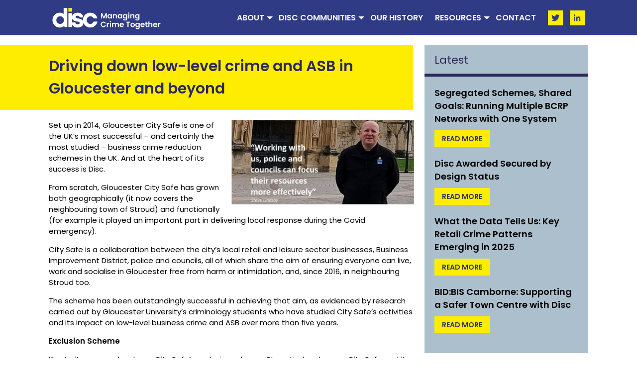

--- FILE ---
content_type: text/html; charset=UTF-8
request_url: https://discagainstcrime.com/driving-down-low-level-crime-and-asb-in-gloucester-and-beyond/
body_size: 21066
content:
<!doctype html>
<html lang="en-GB">
<head>
	<meta charset="UTF-8">
	<meta name="viewport" content="width=device-width, initial-scale=1">
	<link rel="profile" href="https://gmpg.org/xfn/11">
	<link rel="preconnect" href="https://fonts.googleapis.com">
	<link rel="preconnect" href="https://fonts.gstatic.com" crossorigin>
	<link href="https://fonts.googleapis.com/css2?family=Poppins:ital,wght@0,400;0,600;0,800;1,400;1,600&display=swap" rel="stylesheet">
	<link rel="stylesheet" href="https://cdnjs.cloudflare.com/ajax/libs/font-awesome/6.3.0/css/all.min.css" integrity="sha512-SzlrxWUlpfuzQ+pcUCosxcglQRNAq/DZjVsC0lE40xsADsfeQoEypE+enwcOiGjk/bSuGGKHEyjSoQ1zVisanQ==" crossorigin="anonymous" referrerpolicy="no-referrer" />
	<meta name='robots' content='index, follow, max-image-preview:large, max-snippet:-1, max-video-preview:-1' />
<script id="cookieyes" type="text/javascript" src="https://cdn-cookieyes.com/client_data/cba6104e33f54777791802b2/script.js"></script>
	<!-- This site is optimized with the Yoast SEO plugin v26.5 - https://yoast.com/wordpress/plugins/seo/ -->
	<title>Driving down low-level crime and ASB in Gloucester and beyond - Disc Against Crime</title>
	<meta name="description" content="Set up in 2014, Gloucester City Safe is one of the UK’s most successful – and certainly the most studied - business crime reduction schemes in the UK. And" />
	<link rel="canonical" href="https://discagainstcrime.com/driving-down-low-level-crime-and-asb-in-gloucester-and-beyond/" />
	<meta property="og:locale" content="en_GB" />
	<meta property="og:type" content="article" />
	<meta property="og:title" content="Driving down low-level crime and ASB in Gloucester and beyond - Disc Against Crime" />
	<meta property="og:description" content="Set up in 2014, Gloucester City Safe is one of the UK’s most successful – and certainly the most studied - business crime reduction schemes in the UK. And" />
	<meta property="og:url" content="https://discagainstcrime.com/driving-down-low-level-crime-and-asb-in-gloucester-and-beyond/" />
	<meta property="og:site_name" content="Disc Against Crime" />
	<meta property="article:published_time" content="2021-07-13T13:01:41+00:00" />
	<meta property="article:modified_time" content="2023-04-14T10:08:25+00:00" />
	<meta property="og:image" content="https://discagainstcrime.com/wp-content/uploads/2021/07/steve_lindsay.jpg" />
	<meta property="og:image:width" content="740" />
	<meta property="og:image:height" content="341" />
	<meta property="og:image:type" content="image/jpeg" />
	<meta name="author" content="christian@gavinwillis.co.uk" />
	<meta name="twitter:card" content="summary_large_image" />
	<meta name="twitter:creator" content="@disccrime" />
	<meta name="twitter:site" content="@disccrime" />
	<meta name="twitter:label1" content="Written by" />
	<meta name="twitter:data1" content="christian@gavinwillis.co.uk" />
	<meta name="twitter:label2" content="Estimated reading time" />
	<meta name="twitter:data2" content="6 minutes" />
	<script type="application/ld+json" class="yoast-schema-graph">{"@context":"https://schema.org","@graph":[{"@type":"Article","@id":"https://discagainstcrime.com/driving-down-low-level-crime-and-asb-in-gloucester-and-beyond/#article","isPartOf":{"@id":"https://discagainstcrime.com/driving-down-low-level-crime-and-asb-in-gloucester-and-beyond/"},"author":{"name":"christian@gavinwillis.co.uk","@id":"https://discagainstcrime.com/#/schema/person/524b149a6839fb420090a3ba398b9f11"},"headline":"Driving down low-level crime and ASB in Gloucester and beyond","datePublished":"2021-07-13T13:01:41+00:00","dateModified":"2023-04-14T10:08:25+00:00","mainEntityOfPage":{"@id":"https://discagainstcrime.com/driving-down-low-level-crime-and-asb-in-gloucester-and-beyond/"},"wordCount":1176,"publisher":{"@id":"https://discagainstcrime.com/#organization"},"image":{"@id":"https://discagainstcrime.com/driving-down-low-level-crime-and-asb-in-gloucester-and-beyond/#primaryimage"},"thumbnailUrl":"https://discagainstcrime.com/wp-content/uploads/2021/07/steve_lindsay.jpg","articleSection":["Case Studies"],"inLanguage":"en-GB"},{"@type":"WebPage","@id":"https://discagainstcrime.com/driving-down-low-level-crime-and-asb-in-gloucester-and-beyond/","url":"https://discagainstcrime.com/driving-down-low-level-crime-and-asb-in-gloucester-and-beyond/","name":"Driving down low-level crime and ASB in Gloucester and beyond - Disc Against Crime","isPartOf":{"@id":"https://discagainstcrime.com/#website"},"primaryImageOfPage":{"@id":"https://discagainstcrime.com/driving-down-low-level-crime-and-asb-in-gloucester-and-beyond/#primaryimage"},"image":{"@id":"https://discagainstcrime.com/driving-down-low-level-crime-and-asb-in-gloucester-and-beyond/#primaryimage"},"thumbnailUrl":"https://discagainstcrime.com/wp-content/uploads/2021/07/steve_lindsay.jpg","datePublished":"2021-07-13T13:01:41+00:00","dateModified":"2023-04-14T10:08:25+00:00","description":"Set up in 2014, Gloucester City Safe is one of the UK’s most successful – and certainly the most studied - business crime reduction schemes in the UK. And","breadcrumb":{"@id":"https://discagainstcrime.com/driving-down-low-level-crime-and-asb-in-gloucester-and-beyond/#breadcrumb"},"inLanguage":"en-GB","potentialAction":[{"@type":"ReadAction","target":["https://discagainstcrime.com/driving-down-low-level-crime-and-asb-in-gloucester-and-beyond/"]}]},{"@type":"ImageObject","inLanguage":"en-GB","@id":"https://discagainstcrime.com/driving-down-low-level-crime-and-asb-in-gloucester-and-beyond/#primaryimage","url":"https://discagainstcrime.com/wp-content/uploads/2021/07/steve_lindsay.jpg","contentUrl":"https://discagainstcrime.com/wp-content/uploads/2021/07/steve_lindsay.jpg","width":740,"height":341},{"@type":"BreadcrumbList","@id":"https://discagainstcrime.com/driving-down-low-level-crime-and-asb-in-gloucester-and-beyond/#breadcrumb","itemListElement":[{"@type":"ListItem","position":1,"name":"Home","item":"https://discagainstcrime.com/"},{"@type":"ListItem","position":2,"name":"Driving down low-level crime and ASB in Gloucester and beyond"}]},{"@type":"WebSite","@id":"https://discagainstcrime.com/#website","url":"https://discagainstcrime.com/","name":"Disc Against Crime","description":"Managing Crime Together","publisher":{"@id":"https://discagainstcrime.com/#organization"},"alternateName":"Crime Self-Management System","potentialAction":[{"@type":"SearchAction","target":{"@type":"EntryPoint","urlTemplate":"https://discagainstcrime.com/?s={search_term_string}"},"query-input":{"@type":"PropertyValueSpecification","valueRequired":true,"valueName":"search_term_string"}}],"inLanguage":"en-GB"},{"@type":"Organization","@id":"https://discagainstcrime.com/#organization","name":"Disc by Littoralis","url":"https://discagainstcrime.com/","logo":{"@type":"ImageObject","inLanguage":"en-GB","@id":"https://discagainstcrime.com/#/schema/logo/image/","url":"https://discagainstcrime.com/wp-content/uploads/2023/03/cropped-Disc_RGB.png","contentUrl":"https://discagainstcrime.com/wp-content/uploads/2023/03/cropped-Disc_RGB.png","width":512,"height":512,"caption":"Disc by Littoralis"},"image":{"@id":"https://discagainstcrime.com/#/schema/logo/image/"},"sameAs":["https://x.com/disccrime","https://www.linkedin.com/company/discagainstcrime/"]},{"@type":"Person","@id":"https://discagainstcrime.com/#/schema/person/524b149a6839fb420090a3ba398b9f11","name":"christian@gavinwillis.co.uk","sameAs":["https://discagainstcrime.com"],"url":"https://discagainstcrime.com/author/christiangavinwillis-co-uk/"}]}</script>
	<!-- / Yoast SEO plugin. -->


<link rel='dns-prefetch' href='//js-eu1.hs-scripts.com' />
<link rel="alternate" type="application/rss+xml" title="Disc Against Crime &raquo; Feed" href="https://discagainstcrime.com/feed/" />
<link rel="alternate" type="application/rss+xml" title="Disc Against Crime &raquo; Comments Feed" href="https://discagainstcrime.com/comments/feed/" />
<link rel="alternate" title="oEmbed (JSON)" type="application/json+oembed" href="https://discagainstcrime.com/wp-json/oembed/1.0/embed?url=https%3A%2F%2Fdiscagainstcrime.com%2Fdriving-down-low-level-crime-and-asb-in-gloucester-and-beyond%2F" />
<link rel="alternate" title="oEmbed (XML)" type="text/xml+oembed" href="https://discagainstcrime.com/wp-json/oembed/1.0/embed?url=https%3A%2F%2Fdiscagainstcrime.com%2Fdriving-down-low-level-crime-and-asb-in-gloucester-and-beyond%2F&#038;format=xml" />
		<!-- This site uses the Google Analytics by MonsterInsights plugin v9.10.1 - Using Analytics tracking - https://www.monsterinsights.com/ -->
							<script src="//www.googletagmanager.com/gtag/js?id=G-D52RFDV8EX"  data-cfasync="false" data-wpfc-render="false" async></script>
			<script data-cfasync="false" data-wpfc-render="false">
				var mi_version = '9.10.1';
				var mi_track_user = true;
				var mi_no_track_reason = '';
								var MonsterInsightsDefaultLocations = {"page_location":"https:\/\/discagainstcrime.com\/driving-down-low-level-crime-and-asb-in-gloucester-and-beyond\/"};
								if ( typeof MonsterInsightsPrivacyGuardFilter === 'function' ) {
					var MonsterInsightsLocations = (typeof MonsterInsightsExcludeQuery === 'object') ? MonsterInsightsPrivacyGuardFilter( MonsterInsightsExcludeQuery ) : MonsterInsightsPrivacyGuardFilter( MonsterInsightsDefaultLocations );
				} else {
					var MonsterInsightsLocations = (typeof MonsterInsightsExcludeQuery === 'object') ? MonsterInsightsExcludeQuery : MonsterInsightsDefaultLocations;
				}

								var disableStrs = [
										'ga-disable-G-D52RFDV8EX',
									];

				/* Function to detect opted out users */
				function __gtagTrackerIsOptedOut() {
					for (var index = 0; index < disableStrs.length; index++) {
						if (document.cookie.indexOf(disableStrs[index] + '=true') > -1) {
							return true;
						}
					}

					return false;
				}

				/* Disable tracking if the opt-out cookie exists. */
				if (__gtagTrackerIsOptedOut()) {
					for (var index = 0; index < disableStrs.length; index++) {
						window[disableStrs[index]] = true;
					}
				}

				/* Opt-out function */
				function __gtagTrackerOptout() {
					for (var index = 0; index < disableStrs.length; index++) {
						document.cookie = disableStrs[index] + '=true; expires=Thu, 31 Dec 2099 23:59:59 UTC; path=/';
						window[disableStrs[index]] = true;
					}
				}

				if ('undefined' === typeof gaOptout) {
					function gaOptout() {
						__gtagTrackerOptout();
					}
				}
								window.dataLayer = window.dataLayer || [];

				window.MonsterInsightsDualTracker = {
					helpers: {},
					trackers: {},
				};
				if (mi_track_user) {
					function __gtagDataLayer() {
						dataLayer.push(arguments);
					}

					function __gtagTracker(type, name, parameters) {
						if (!parameters) {
							parameters = {};
						}

						if (parameters.send_to) {
							__gtagDataLayer.apply(null, arguments);
							return;
						}

						if (type === 'event') {
														parameters.send_to = monsterinsights_frontend.v4_id;
							var hookName = name;
							if (typeof parameters['event_category'] !== 'undefined') {
								hookName = parameters['event_category'] + ':' + name;
							}

							if (typeof MonsterInsightsDualTracker.trackers[hookName] !== 'undefined') {
								MonsterInsightsDualTracker.trackers[hookName](parameters);
							} else {
								__gtagDataLayer('event', name, parameters);
							}
							
						} else {
							__gtagDataLayer.apply(null, arguments);
						}
					}

					__gtagTracker('js', new Date());
					__gtagTracker('set', {
						'developer_id.dZGIzZG': true,
											});
					if ( MonsterInsightsLocations.page_location ) {
						__gtagTracker('set', MonsterInsightsLocations);
					}
										__gtagTracker('config', 'G-D52RFDV8EX', {"forceSSL":"true","link_attribution":"true"} );
										window.gtag = __gtagTracker;										(function () {
						/* https://developers.google.com/analytics/devguides/collection/analyticsjs/ */
						/* ga and __gaTracker compatibility shim. */
						var noopfn = function () {
							return null;
						};
						var newtracker = function () {
							return new Tracker();
						};
						var Tracker = function () {
							return null;
						};
						var p = Tracker.prototype;
						p.get = noopfn;
						p.set = noopfn;
						p.send = function () {
							var args = Array.prototype.slice.call(arguments);
							args.unshift('send');
							__gaTracker.apply(null, args);
						};
						var __gaTracker = function () {
							var len = arguments.length;
							if (len === 0) {
								return;
							}
							var f = arguments[len - 1];
							if (typeof f !== 'object' || f === null || typeof f.hitCallback !== 'function') {
								if ('send' === arguments[0]) {
									var hitConverted, hitObject = false, action;
									if ('event' === arguments[1]) {
										if ('undefined' !== typeof arguments[3]) {
											hitObject = {
												'eventAction': arguments[3],
												'eventCategory': arguments[2],
												'eventLabel': arguments[4],
												'value': arguments[5] ? arguments[5] : 1,
											}
										}
									}
									if ('pageview' === arguments[1]) {
										if ('undefined' !== typeof arguments[2]) {
											hitObject = {
												'eventAction': 'page_view',
												'page_path': arguments[2],
											}
										}
									}
									if (typeof arguments[2] === 'object') {
										hitObject = arguments[2];
									}
									if (typeof arguments[5] === 'object') {
										Object.assign(hitObject, arguments[5]);
									}
									if ('undefined' !== typeof arguments[1].hitType) {
										hitObject = arguments[1];
										if ('pageview' === hitObject.hitType) {
											hitObject.eventAction = 'page_view';
										}
									}
									if (hitObject) {
										action = 'timing' === arguments[1].hitType ? 'timing_complete' : hitObject.eventAction;
										hitConverted = mapArgs(hitObject);
										__gtagTracker('event', action, hitConverted);
									}
								}
								return;
							}

							function mapArgs(args) {
								var arg, hit = {};
								var gaMap = {
									'eventCategory': 'event_category',
									'eventAction': 'event_action',
									'eventLabel': 'event_label',
									'eventValue': 'event_value',
									'nonInteraction': 'non_interaction',
									'timingCategory': 'event_category',
									'timingVar': 'name',
									'timingValue': 'value',
									'timingLabel': 'event_label',
									'page': 'page_path',
									'location': 'page_location',
									'title': 'page_title',
									'referrer' : 'page_referrer',
								};
								for (arg in args) {
																		if (!(!args.hasOwnProperty(arg) || !gaMap.hasOwnProperty(arg))) {
										hit[gaMap[arg]] = args[arg];
									} else {
										hit[arg] = args[arg];
									}
								}
								return hit;
							}

							try {
								f.hitCallback();
							} catch (ex) {
							}
						};
						__gaTracker.create = newtracker;
						__gaTracker.getByName = newtracker;
						__gaTracker.getAll = function () {
							return [];
						};
						__gaTracker.remove = noopfn;
						__gaTracker.loaded = true;
						window['__gaTracker'] = __gaTracker;
					})();
									} else {
										console.log("");
					(function () {
						function __gtagTracker() {
							return null;
						}

						window['__gtagTracker'] = __gtagTracker;
						window['gtag'] = __gtagTracker;
					})();
									}
			</script>
							<!-- / Google Analytics by MonsterInsights -->
		<style id='wp-img-auto-sizes-contain-inline-css'>
img:is([sizes=auto i],[sizes^="auto," i]){contain-intrinsic-size:3000px 1500px}
/*# sourceURL=wp-img-auto-sizes-contain-inline-css */
</style>
<style id='wp-emoji-styles-inline-css'>

	img.wp-smiley, img.emoji {
		display: inline !important;
		border: none !important;
		box-shadow: none !important;
		height: 1em !important;
		width: 1em !important;
		margin: 0 0.07em !important;
		vertical-align: -0.1em !important;
		background: none !important;
		padding: 0 !important;
	}
/*# sourceURL=wp-emoji-styles-inline-css */
</style>
<style id='wp-block-library-inline-css'>
:root{--wp-block-synced-color:#7a00df;--wp-block-synced-color--rgb:122,0,223;--wp-bound-block-color:var(--wp-block-synced-color);--wp-editor-canvas-background:#ddd;--wp-admin-theme-color:#007cba;--wp-admin-theme-color--rgb:0,124,186;--wp-admin-theme-color-darker-10:#006ba1;--wp-admin-theme-color-darker-10--rgb:0,107,160.5;--wp-admin-theme-color-darker-20:#005a87;--wp-admin-theme-color-darker-20--rgb:0,90,135;--wp-admin-border-width-focus:2px}@media (min-resolution:192dpi){:root{--wp-admin-border-width-focus:1.5px}}.wp-element-button{cursor:pointer}:root .has-very-light-gray-background-color{background-color:#eee}:root .has-very-dark-gray-background-color{background-color:#313131}:root .has-very-light-gray-color{color:#eee}:root .has-very-dark-gray-color{color:#313131}:root .has-vivid-green-cyan-to-vivid-cyan-blue-gradient-background{background:linear-gradient(135deg,#00d084,#0693e3)}:root .has-purple-crush-gradient-background{background:linear-gradient(135deg,#34e2e4,#4721fb 50%,#ab1dfe)}:root .has-hazy-dawn-gradient-background{background:linear-gradient(135deg,#faaca8,#dad0ec)}:root .has-subdued-olive-gradient-background{background:linear-gradient(135deg,#fafae1,#67a671)}:root .has-atomic-cream-gradient-background{background:linear-gradient(135deg,#fdd79a,#004a59)}:root .has-nightshade-gradient-background{background:linear-gradient(135deg,#330968,#31cdcf)}:root .has-midnight-gradient-background{background:linear-gradient(135deg,#020381,#2874fc)}:root{--wp--preset--font-size--normal:16px;--wp--preset--font-size--huge:42px}.has-regular-font-size{font-size:1em}.has-larger-font-size{font-size:2.625em}.has-normal-font-size{font-size:var(--wp--preset--font-size--normal)}.has-huge-font-size{font-size:var(--wp--preset--font-size--huge)}.has-text-align-center{text-align:center}.has-text-align-left{text-align:left}.has-text-align-right{text-align:right}.has-fit-text{white-space:nowrap!important}#end-resizable-editor-section{display:none}.aligncenter{clear:both}.items-justified-left{justify-content:flex-start}.items-justified-center{justify-content:center}.items-justified-right{justify-content:flex-end}.items-justified-space-between{justify-content:space-between}.screen-reader-text{border:0;clip-path:inset(50%);height:1px;margin:-1px;overflow:hidden;padding:0;position:absolute;width:1px;word-wrap:normal!important}.screen-reader-text:focus{background-color:#ddd;clip-path:none;color:#444;display:block;font-size:1em;height:auto;left:5px;line-height:normal;padding:15px 23px 14px;text-decoration:none;top:5px;width:auto;z-index:100000}html :where(.has-border-color){border-style:solid}html :where([style*=border-top-color]){border-top-style:solid}html :where([style*=border-right-color]){border-right-style:solid}html :where([style*=border-bottom-color]){border-bottom-style:solid}html :where([style*=border-left-color]){border-left-style:solid}html :where([style*=border-width]){border-style:solid}html :where([style*=border-top-width]){border-top-style:solid}html :where([style*=border-right-width]){border-right-style:solid}html :where([style*=border-bottom-width]){border-bottom-style:solid}html :where([style*=border-left-width]){border-left-style:solid}html :where(img[class*=wp-image-]){height:auto;max-width:100%}:where(figure){margin:0 0 1em}html :where(.is-position-sticky){--wp-admin--admin-bar--position-offset:var(--wp-admin--admin-bar--height,0px)}@media screen and (max-width:600px){html :where(.is-position-sticky){--wp-admin--admin-bar--position-offset:0px}}

/*# sourceURL=wp-block-library-inline-css */
</style><style id='wp-block-heading-inline-css'>
h1:where(.wp-block-heading).has-background,h2:where(.wp-block-heading).has-background,h3:where(.wp-block-heading).has-background,h4:where(.wp-block-heading).has-background,h5:where(.wp-block-heading).has-background,h6:where(.wp-block-heading).has-background{padding:1.25em 2.375em}h1.has-text-align-left[style*=writing-mode]:where([style*=vertical-lr]),h1.has-text-align-right[style*=writing-mode]:where([style*=vertical-rl]),h2.has-text-align-left[style*=writing-mode]:where([style*=vertical-lr]),h2.has-text-align-right[style*=writing-mode]:where([style*=vertical-rl]),h3.has-text-align-left[style*=writing-mode]:where([style*=vertical-lr]),h3.has-text-align-right[style*=writing-mode]:where([style*=vertical-rl]),h4.has-text-align-left[style*=writing-mode]:where([style*=vertical-lr]),h4.has-text-align-right[style*=writing-mode]:where([style*=vertical-rl]),h5.has-text-align-left[style*=writing-mode]:where([style*=vertical-lr]),h5.has-text-align-right[style*=writing-mode]:where([style*=vertical-rl]),h6.has-text-align-left[style*=writing-mode]:where([style*=vertical-lr]),h6.has-text-align-right[style*=writing-mode]:where([style*=vertical-rl]){rotate:180deg}
/*# sourceURL=https://discagainstcrime.com/wp-includes/blocks/heading/style.min.css */
</style>
<style id='wp-block-image-inline-css'>
.wp-block-image>a,.wp-block-image>figure>a{display:inline-block}.wp-block-image img{box-sizing:border-box;height:auto;max-width:100%;vertical-align:bottom}@media not (prefers-reduced-motion){.wp-block-image img.hide{visibility:hidden}.wp-block-image img.show{animation:show-content-image .4s}}.wp-block-image[style*=border-radius] img,.wp-block-image[style*=border-radius]>a{border-radius:inherit}.wp-block-image.has-custom-border img{box-sizing:border-box}.wp-block-image.aligncenter{text-align:center}.wp-block-image.alignfull>a,.wp-block-image.alignwide>a{width:100%}.wp-block-image.alignfull img,.wp-block-image.alignwide img{height:auto;width:100%}.wp-block-image .aligncenter,.wp-block-image .alignleft,.wp-block-image .alignright,.wp-block-image.aligncenter,.wp-block-image.alignleft,.wp-block-image.alignright{display:table}.wp-block-image .aligncenter>figcaption,.wp-block-image .alignleft>figcaption,.wp-block-image .alignright>figcaption,.wp-block-image.aligncenter>figcaption,.wp-block-image.alignleft>figcaption,.wp-block-image.alignright>figcaption{caption-side:bottom;display:table-caption}.wp-block-image .alignleft{float:left;margin:.5em 1em .5em 0}.wp-block-image .alignright{float:right;margin:.5em 0 .5em 1em}.wp-block-image .aligncenter{margin-left:auto;margin-right:auto}.wp-block-image :where(figcaption){margin-bottom:1em;margin-top:.5em}.wp-block-image.is-style-circle-mask img{border-radius:9999px}@supports ((-webkit-mask-image:none) or (mask-image:none)) or (-webkit-mask-image:none){.wp-block-image.is-style-circle-mask img{border-radius:0;-webkit-mask-image:url('data:image/svg+xml;utf8,<svg viewBox="0 0 100 100" xmlns="http://www.w3.org/2000/svg"><circle cx="50" cy="50" r="50"/></svg>');mask-image:url('data:image/svg+xml;utf8,<svg viewBox="0 0 100 100" xmlns="http://www.w3.org/2000/svg"><circle cx="50" cy="50" r="50"/></svg>');mask-mode:alpha;-webkit-mask-position:center;mask-position:center;-webkit-mask-repeat:no-repeat;mask-repeat:no-repeat;-webkit-mask-size:contain;mask-size:contain}}:root :where(.wp-block-image.is-style-rounded img,.wp-block-image .is-style-rounded img){border-radius:9999px}.wp-block-image figure{margin:0}.wp-lightbox-container{display:flex;flex-direction:column;position:relative}.wp-lightbox-container img{cursor:zoom-in}.wp-lightbox-container img:hover+button{opacity:1}.wp-lightbox-container button{align-items:center;backdrop-filter:blur(16px) saturate(180%);background-color:#5a5a5a40;border:none;border-radius:4px;cursor:zoom-in;display:flex;height:20px;justify-content:center;opacity:0;padding:0;position:absolute;right:16px;text-align:center;top:16px;width:20px;z-index:100}@media not (prefers-reduced-motion){.wp-lightbox-container button{transition:opacity .2s ease}}.wp-lightbox-container button:focus-visible{outline:3px auto #5a5a5a40;outline:3px auto -webkit-focus-ring-color;outline-offset:3px}.wp-lightbox-container button:hover{cursor:pointer;opacity:1}.wp-lightbox-container button:focus{opacity:1}.wp-lightbox-container button:focus,.wp-lightbox-container button:hover,.wp-lightbox-container button:not(:hover):not(:active):not(.has-background){background-color:#5a5a5a40;border:none}.wp-lightbox-overlay{box-sizing:border-box;cursor:zoom-out;height:100vh;left:0;overflow:hidden;position:fixed;top:0;visibility:hidden;width:100%;z-index:100000}.wp-lightbox-overlay .close-button{align-items:center;cursor:pointer;display:flex;justify-content:center;min-height:40px;min-width:40px;padding:0;position:absolute;right:calc(env(safe-area-inset-right) + 16px);top:calc(env(safe-area-inset-top) + 16px);z-index:5000000}.wp-lightbox-overlay .close-button:focus,.wp-lightbox-overlay .close-button:hover,.wp-lightbox-overlay .close-button:not(:hover):not(:active):not(.has-background){background:none;border:none}.wp-lightbox-overlay .lightbox-image-container{height:var(--wp--lightbox-container-height);left:50%;overflow:hidden;position:absolute;top:50%;transform:translate(-50%,-50%);transform-origin:top left;width:var(--wp--lightbox-container-width);z-index:9999999999}.wp-lightbox-overlay .wp-block-image{align-items:center;box-sizing:border-box;display:flex;height:100%;justify-content:center;margin:0;position:relative;transform-origin:0 0;width:100%;z-index:3000000}.wp-lightbox-overlay .wp-block-image img{height:var(--wp--lightbox-image-height);min-height:var(--wp--lightbox-image-height);min-width:var(--wp--lightbox-image-width);width:var(--wp--lightbox-image-width)}.wp-lightbox-overlay .wp-block-image figcaption{display:none}.wp-lightbox-overlay button{background:none;border:none}.wp-lightbox-overlay .scrim{background-color:#fff;height:100%;opacity:.9;position:absolute;width:100%;z-index:2000000}.wp-lightbox-overlay.active{visibility:visible}@media not (prefers-reduced-motion){.wp-lightbox-overlay.active{animation:turn-on-visibility .25s both}.wp-lightbox-overlay.active img{animation:turn-on-visibility .35s both}.wp-lightbox-overlay.show-closing-animation:not(.active){animation:turn-off-visibility .35s both}.wp-lightbox-overlay.show-closing-animation:not(.active) img{animation:turn-off-visibility .25s both}.wp-lightbox-overlay.zoom.active{animation:none;opacity:1;visibility:visible}.wp-lightbox-overlay.zoom.active .lightbox-image-container{animation:lightbox-zoom-in .4s}.wp-lightbox-overlay.zoom.active .lightbox-image-container img{animation:none}.wp-lightbox-overlay.zoom.active .scrim{animation:turn-on-visibility .4s forwards}.wp-lightbox-overlay.zoom.show-closing-animation:not(.active){animation:none}.wp-lightbox-overlay.zoom.show-closing-animation:not(.active) .lightbox-image-container{animation:lightbox-zoom-out .4s}.wp-lightbox-overlay.zoom.show-closing-animation:not(.active) .lightbox-image-container img{animation:none}.wp-lightbox-overlay.zoom.show-closing-animation:not(.active) .scrim{animation:turn-off-visibility .4s forwards}}@keyframes show-content-image{0%{visibility:hidden}99%{visibility:hidden}to{visibility:visible}}@keyframes turn-on-visibility{0%{opacity:0}to{opacity:1}}@keyframes turn-off-visibility{0%{opacity:1;visibility:visible}99%{opacity:0;visibility:visible}to{opacity:0;visibility:hidden}}@keyframes lightbox-zoom-in{0%{transform:translate(calc((-100vw + var(--wp--lightbox-scrollbar-width))/2 + var(--wp--lightbox-initial-left-position)),calc(-50vh + var(--wp--lightbox-initial-top-position))) scale(var(--wp--lightbox-scale))}to{transform:translate(-50%,-50%) scale(1)}}@keyframes lightbox-zoom-out{0%{transform:translate(-50%,-50%) scale(1);visibility:visible}99%{visibility:visible}to{transform:translate(calc((-100vw + var(--wp--lightbox-scrollbar-width))/2 + var(--wp--lightbox-initial-left-position)),calc(-50vh + var(--wp--lightbox-initial-top-position))) scale(var(--wp--lightbox-scale));visibility:hidden}}
/*# sourceURL=https://discagainstcrime.com/wp-includes/blocks/image/style.min.css */
</style>
<style id='wp-block-columns-inline-css'>
.wp-block-columns{box-sizing:border-box;display:flex;flex-wrap:wrap!important}@media (min-width:782px){.wp-block-columns{flex-wrap:nowrap!important}}.wp-block-columns{align-items:normal!important}.wp-block-columns.are-vertically-aligned-top{align-items:flex-start}.wp-block-columns.are-vertically-aligned-center{align-items:center}.wp-block-columns.are-vertically-aligned-bottom{align-items:flex-end}@media (max-width:781px){.wp-block-columns:not(.is-not-stacked-on-mobile)>.wp-block-column{flex-basis:100%!important}}@media (min-width:782px){.wp-block-columns:not(.is-not-stacked-on-mobile)>.wp-block-column{flex-basis:0;flex-grow:1}.wp-block-columns:not(.is-not-stacked-on-mobile)>.wp-block-column[style*=flex-basis]{flex-grow:0}}.wp-block-columns.is-not-stacked-on-mobile{flex-wrap:nowrap!important}.wp-block-columns.is-not-stacked-on-mobile>.wp-block-column{flex-basis:0;flex-grow:1}.wp-block-columns.is-not-stacked-on-mobile>.wp-block-column[style*=flex-basis]{flex-grow:0}:where(.wp-block-columns){margin-bottom:1.75em}:where(.wp-block-columns.has-background){padding:1.25em 2.375em}.wp-block-column{flex-grow:1;min-width:0;overflow-wrap:break-word;word-break:break-word}.wp-block-column.is-vertically-aligned-top{align-self:flex-start}.wp-block-column.is-vertically-aligned-center{align-self:center}.wp-block-column.is-vertically-aligned-bottom{align-self:flex-end}.wp-block-column.is-vertically-aligned-stretch{align-self:stretch}.wp-block-column.is-vertically-aligned-bottom,.wp-block-column.is-vertically-aligned-center,.wp-block-column.is-vertically-aligned-top{width:100%}
/*# sourceURL=https://discagainstcrime.com/wp-includes/blocks/columns/style.min.css */
</style>
<style id='wp-block-paragraph-inline-css'>
.is-small-text{font-size:.875em}.is-regular-text{font-size:1em}.is-large-text{font-size:2.25em}.is-larger-text{font-size:3em}.has-drop-cap:not(:focus):first-letter{float:left;font-size:8.4em;font-style:normal;font-weight:100;line-height:.68;margin:.05em .1em 0 0;text-transform:uppercase}body.rtl .has-drop-cap:not(:focus):first-letter{float:none;margin-left:.1em}p.has-drop-cap.has-background{overflow:hidden}:root :where(p.has-background){padding:1.25em 2.375em}:where(p.has-text-color:not(.has-link-color)) a{color:inherit}p.has-text-align-left[style*="writing-mode:vertical-lr"],p.has-text-align-right[style*="writing-mode:vertical-rl"]{rotate:180deg}
/*# sourceURL=https://discagainstcrime.com/wp-includes/blocks/paragraph/style.min.css */
</style>
<style id='global-styles-inline-css'>
:root{--wp--preset--aspect-ratio--square: 1;--wp--preset--aspect-ratio--4-3: 4/3;--wp--preset--aspect-ratio--3-4: 3/4;--wp--preset--aspect-ratio--3-2: 3/2;--wp--preset--aspect-ratio--2-3: 2/3;--wp--preset--aspect-ratio--16-9: 16/9;--wp--preset--aspect-ratio--9-16: 9/16;--wp--preset--color--black: #000000;--wp--preset--color--cyan-bluish-gray: #abb8c3;--wp--preset--color--white: #ffffff;--wp--preset--color--pale-pink: #f78da7;--wp--preset--color--vivid-red: #cf2e2e;--wp--preset--color--luminous-vivid-orange: #ff6900;--wp--preset--color--luminous-vivid-amber: #fcb900;--wp--preset--color--light-green-cyan: #7bdcb5;--wp--preset--color--vivid-green-cyan: #00d084;--wp--preset--color--pale-cyan-blue: #8ed1fc;--wp--preset--color--vivid-cyan-blue: #0693e3;--wp--preset--color--vivid-purple: #9b51e0;--wp--preset--gradient--vivid-cyan-blue-to-vivid-purple: linear-gradient(135deg,rgb(6,147,227) 0%,rgb(155,81,224) 100%);--wp--preset--gradient--light-green-cyan-to-vivid-green-cyan: linear-gradient(135deg,rgb(122,220,180) 0%,rgb(0,208,130) 100%);--wp--preset--gradient--luminous-vivid-amber-to-luminous-vivid-orange: linear-gradient(135deg,rgb(252,185,0) 0%,rgb(255,105,0) 100%);--wp--preset--gradient--luminous-vivid-orange-to-vivid-red: linear-gradient(135deg,rgb(255,105,0) 0%,rgb(207,46,46) 100%);--wp--preset--gradient--very-light-gray-to-cyan-bluish-gray: linear-gradient(135deg,rgb(238,238,238) 0%,rgb(169,184,195) 100%);--wp--preset--gradient--cool-to-warm-spectrum: linear-gradient(135deg,rgb(74,234,220) 0%,rgb(151,120,209) 20%,rgb(207,42,186) 40%,rgb(238,44,130) 60%,rgb(251,105,98) 80%,rgb(254,248,76) 100%);--wp--preset--gradient--blush-light-purple: linear-gradient(135deg,rgb(255,206,236) 0%,rgb(152,150,240) 100%);--wp--preset--gradient--blush-bordeaux: linear-gradient(135deg,rgb(254,205,165) 0%,rgb(254,45,45) 50%,rgb(107,0,62) 100%);--wp--preset--gradient--luminous-dusk: linear-gradient(135deg,rgb(255,203,112) 0%,rgb(199,81,192) 50%,rgb(65,88,208) 100%);--wp--preset--gradient--pale-ocean: linear-gradient(135deg,rgb(255,245,203) 0%,rgb(182,227,212) 50%,rgb(51,167,181) 100%);--wp--preset--gradient--electric-grass: linear-gradient(135deg,rgb(202,248,128) 0%,rgb(113,206,126) 100%);--wp--preset--gradient--midnight: linear-gradient(135deg,rgb(2,3,129) 0%,rgb(40,116,252) 100%);--wp--preset--font-size--small: 13px;--wp--preset--font-size--medium: 20px;--wp--preset--font-size--large: 36px;--wp--preset--font-size--x-large: 42px;--wp--preset--spacing--20: 0.44rem;--wp--preset--spacing--30: 0.67rem;--wp--preset--spacing--40: 1rem;--wp--preset--spacing--50: 1.5rem;--wp--preset--spacing--60: 2.25rem;--wp--preset--spacing--70: 3.38rem;--wp--preset--spacing--80: 5.06rem;--wp--preset--shadow--natural: 6px 6px 9px rgba(0, 0, 0, 0.2);--wp--preset--shadow--deep: 12px 12px 50px rgba(0, 0, 0, 0.4);--wp--preset--shadow--sharp: 6px 6px 0px rgba(0, 0, 0, 0.2);--wp--preset--shadow--outlined: 6px 6px 0px -3px rgb(255, 255, 255), 6px 6px rgb(0, 0, 0);--wp--preset--shadow--crisp: 6px 6px 0px rgb(0, 0, 0);}:root :where(.is-layout-flow) > :first-child{margin-block-start: 0;}:root :where(.is-layout-flow) > :last-child{margin-block-end: 0;}:root :where(.is-layout-flow) > *{margin-block-start: 24px;margin-block-end: 0;}:root :where(.is-layout-constrained) > :first-child{margin-block-start: 0;}:root :where(.is-layout-constrained) > :last-child{margin-block-end: 0;}:root :where(.is-layout-constrained) > *{margin-block-start: 24px;margin-block-end: 0;}:root :where(.is-layout-flex){gap: 24px;}:root :where(.is-layout-grid){gap: 24px;}body .is-layout-flex{display: flex;}.is-layout-flex{flex-wrap: wrap;align-items: center;}.is-layout-flex > :is(*, div){margin: 0;}body .is-layout-grid{display: grid;}.is-layout-grid > :is(*, div){margin: 0;}.has-black-color{color: var(--wp--preset--color--black) !important;}.has-cyan-bluish-gray-color{color: var(--wp--preset--color--cyan-bluish-gray) !important;}.has-white-color{color: var(--wp--preset--color--white) !important;}.has-pale-pink-color{color: var(--wp--preset--color--pale-pink) !important;}.has-vivid-red-color{color: var(--wp--preset--color--vivid-red) !important;}.has-luminous-vivid-orange-color{color: var(--wp--preset--color--luminous-vivid-orange) !important;}.has-luminous-vivid-amber-color{color: var(--wp--preset--color--luminous-vivid-amber) !important;}.has-light-green-cyan-color{color: var(--wp--preset--color--light-green-cyan) !important;}.has-vivid-green-cyan-color{color: var(--wp--preset--color--vivid-green-cyan) !important;}.has-pale-cyan-blue-color{color: var(--wp--preset--color--pale-cyan-blue) !important;}.has-vivid-cyan-blue-color{color: var(--wp--preset--color--vivid-cyan-blue) !important;}.has-vivid-purple-color{color: var(--wp--preset--color--vivid-purple) !important;}.has-black-background-color{background-color: var(--wp--preset--color--black) !important;}.has-cyan-bluish-gray-background-color{background-color: var(--wp--preset--color--cyan-bluish-gray) !important;}.has-white-background-color{background-color: var(--wp--preset--color--white) !important;}.has-pale-pink-background-color{background-color: var(--wp--preset--color--pale-pink) !important;}.has-vivid-red-background-color{background-color: var(--wp--preset--color--vivid-red) !important;}.has-luminous-vivid-orange-background-color{background-color: var(--wp--preset--color--luminous-vivid-orange) !important;}.has-luminous-vivid-amber-background-color{background-color: var(--wp--preset--color--luminous-vivid-amber) !important;}.has-light-green-cyan-background-color{background-color: var(--wp--preset--color--light-green-cyan) !important;}.has-vivid-green-cyan-background-color{background-color: var(--wp--preset--color--vivid-green-cyan) !important;}.has-pale-cyan-blue-background-color{background-color: var(--wp--preset--color--pale-cyan-blue) !important;}.has-vivid-cyan-blue-background-color{background-color: var(--wp--preset--color--vivid-cyan-blue) !important;}.has-vivid-purple-background-color{background-color: var(--wp--preset--color--vivid-purple) !important;}.has-black-border-color{border-color: var(--wp--preset--color--black) !important;}.has-cyan-bluish-gray-border-color{border-color: var(--wp--preset--color--cyan-bluish-gray) !important;}.has-white-border-color{border-color: var(--wp--preset--color--white) !important;}.has-pale-pink-border-color{border-color: var(--wp--preset--color--pale-pink) !important;}.has-vivid-red-border-color{border-color: var(--wp--preset--color--vivid-red) !important;}.has-luminous-vivid-orange-border-color{border-color: var(--wp--preset--color--luminous-vivid-orange) !important;}.has-luminous-vivid-amber-border-color{border-color: var(--wp--preset--color--luminous-vivid-amber) !important;}.has-light-green-cyan-border-color{border-color: var(--wp--preset--color--light-green-cyan) !important;}.has-vivid-green-cyan-border-color{border-color: var(--wp--preset--color--vivid-green-cyan) !important;}.has-pale-cyan-blue-border-color{border-color: var(--wp--preset--color--pale-cyan-blue) !important;}.has-vivid-cyan-blue-border-color{border-color: var(--wp--preset--color--vivid-cyan-blue) !important;}.has-vivid-purple-border-color{border-color: var(--wp--preset--color--vivid-purple) !important;}.has-vivid-cyan-blue-to-vivid-purple-gradient-background{background: var(--wp--preset--gradient--vivid-cyan-blue-to-vivid-purple) !important;}.has-light-green-cyan-to-vivid-green-cyan-gradient-background{background: var(--wp--preset--gradient--light-green-cyan-to-vivid-green-cyan) !important;}.has-luminous-vivid-amber-to-luminous-vivid-orange-gradient-background{background: var(--wp--preset--gradient--luminous-vivid-amber-to-luminous-vivid-orange) !important;}.has-luminous-vivid-orange-to-vivid-red-gradient-background{background: var(--wp--preset--gradient--luminous-vivid-orange-to-vivid-red) !important;}.has-very-light-gray-to-cyan-bluish-gray-gradient-background{background: var(--wp--preset--gradient--very-light-gray-to-cyan-bluish-gray) !important;}.has-cool-to-warm-spectrum-gradient-background{background: var(--wp--preset--gradient--cool-to-warm-spectrum) !important;}.has-blush-light-purple-gradient-background{background: var(--wp--preset--gradient--blush-light-purple) !important;}.has-blush-bordeaux-gradient-background{background: var(--wp--preset--gradient--blush-bordeaux) !important;}.has-luminous-dusk-gradient-background{background: var(--wp--preset--gradient--luminous-dusk) !important;}.has-pale-ocean-gradient-background{background: var(--wp--preset--gradient--pale-ocean) !important;}.has-electric-grass-gradient-background{background: var(--wp--preset--gradient--electric-grass) !important;}.has-midnight-gradient-background{background: var(--wp--preset--gradient--midnight) !important;}.has-small-font-size{font-size: var(--wp--preset--font-size--small) !important;}.has-medium-font-size{font-size: var(--wp--preset--font-size--medium) !important;}.has-large-font-size{font-size: var(--wp--preset--font-size--large) !important;}.has-x-large-font-size{font-size: var(--wp--preset--font-size--x-large) !important;}
/*# sourceURL=global-styles-inline-css */
</style>
<style id='core-block-supports-inline-css'>
.wp-container-core-columns-is-layout-28f84493{flex-wrap:nowrap;}
/*# sourceURL=core-block-supports-inline-css */
</style>

<style id='classic-theme-styles-inline-css'>
/*! This file is auto-generated */
.wp-block-button__link{color:#fff;background-color:#32373c;border-radius:9999px;box-shadow:none;text-decoration:none;padding:calc(.667em + 2px) calc(1.333em + 2px);font-size:1.125em}.wp-block-file__button{background:#32373c;color:#fff;text-decoration:none}
/*# sourceURL=/wp-includes/css/classic-themes.min.css */
</style>
<link rel='stylesheet' id='spectra-pro-block-css-css' href='https://discagainstcrime.com/wp-content/plugins/spectra-pro/dist/style-blocks.css?ver=1.2.0' media='all' />
<link rel='stylesheet' id='pb-accordion-blocks-style-css' href='https://discagainstcrime.com/wp-content/plugins/accordion-blocks/build/index.css?ver=1.5.0' media='all' />
<link rel='stylesheet' id='uag-style-2131-css' href='https://discagainstcrime.com/wp-content/uploads/uag-plugin/assets/2000/uag-css-2131.css?ver=1768899914' media='all' />
<link rel='stylesheet' id='disc-style-css' href='https://discagainstcrime.com/wp-content/themes/disc/style.css?ver=1.0.9' media='all' />
<script src="https://discagainstcrime.com/wp-content/plugins/google-analytics-for-wordpress/assets/js/frontend-gtag.min.js?ver=9.10.1" id="monsterinsights-frontend-script-js" async data-wp-strategy="async"></script>
<script data-cfasync="false" data-wpfc-render="false" id='monsterinsights-frontend-script-js-extra'>var monsterinsights_frontend = {"js_events_tracking":"true","download_extensions":"doc,pdf,ppt,zip,xls,docx,pptx,xlsx","inbound_paths":"[{\"path\":\"\\\/go\\\/\",\"label\":\"affiliate\"},{\"path\":\"\\\/recommend\\\/\",\"label\":\"affiliate\"}]","home_url":"https:\/\/discagainstcrime.com","hash_tracking":"false","v4_id":"G-D52RFDV8EX"};</script>
<script src="https://discagainstcrime.com/wp-includes/js/jquery/jquery.min.js?ver=3.7.1" id="jquery-core-js"></script>
<script src="https://discagainstcrime.com/wp-includes/js/jquery/jquery-migrate.min.js?ver=3.4.1" id="jquery-migrate-js"></script>
<link rel="https://api.w.org/" href="https://discagainstcrime.com/wp-json/" /><link rel="alternate" title="JSON" type="application/json" href="https://discagainstcrime.com/wp-json/wp/v2/posts/2131" /><link rel="EditURI" type="application/rsd+xml" title="RSD" href="https://discagainstcrime.com/xmlrpc.php?rsd" />
<meta name="generator" content="WordPress 6.9" />
<link rel='shortlink' href='https://discagainstcrime.com/?p=2131' />
			<!-- DO NOT COPY THIS SNIPPET! Start of Page Analytics Tracking for HubSpot WordPress plugin v11.3.33-->
			<script class="hsq-set-content-id" data-content-id="blog-post">
				var _hsq = _hsq || [];
				_hsq.push(["setContentType", "blog-post"]);
			</script>
			<!-- DO NOT COPY THIS SNIPPET! End of Page Analytics Tracking for HubSpot WordPress plugin -->
					<style type="text/css">
					.site-title,
			.site-description {
				position: absolute;
				clip: rect(1px, 1px, 1px, 1px);
				}
					</style>
		<link rel="icon" href="https://discagainstcrime.com/wp-content/uploads/2023/03/cropped-Disc_RGB-32x32.png" sizes="32x32" />
<link rel="icon" href="https://discagainstcrime.com/wp-content/uploads/2023/03/cropped-Disc_RGB-192x192.png" sizes="192x192" />
<link rel="apple-touch-icon" href="https://discagainstcrime.com/wp-content/uploads/2023/03/cropped-Disc_RGB-180x180.png" />
<meta name="msapplication-TileImage" content="https://discagainstcrime.com/wp-content/uploads/2023/03/cropped-Disc_RGB-270x270.png" />
</head>

<body class="wp-singular post-template-default single single-post postid-2131 single-format-standard wp-custom-logo wp-theme-disc no-sidebar">

	<header id="masthead" class="site-header">
		<div class="container">
			<div class="site-branding">
				<a href="https://discagainstcrime.com/" class="custom-logo-link" rel="home"><img width="218" height="44" src="https://discagainstcrime.com/wp-content/uploads/2023/01/disc-logo.png" class="custom-logo" alt="Disc Against Crime logo" decoding="async" /></a>
			</div><!-- .site-branding -->

			<nav id="site-navigation" class="main-navigation">
				<ul id="burger_menu"><li></li><li></li><li></li></ul>
				<div class="menu-main-menu-container"><ul id="primary-menu" class="menu"><li id="menu-item-19" class="menu-item menu-item-type-post_type menu-item-object-page menu-item-has-children menu-item-19"><a href="https://discagainstcrime.com/about-disc/">About</a>
<ul class="sub-menu">
	<li id="menu-item-3300" class="menu-item menu-item-type-post_type menu-item-object-page menu-item-3300"><a href="https://discagainstcrime.com/disc-features/">Disc Features</a></li>
	<li id="menu-item-3301" class="menu-item menu-item-type-post_type menu-item-object-page menu-item-3301"><a href="https://discagainstcrime.com/disc-sc/">Disc SC</a></li>
	<li id="menu-item-3302" class="menu-item menu-item-type-post_type menu-item-object-page menu-item-3302"><a href="https://discagainstcrime.com/disc-administration-service/">Disc Administration Service</a></li>
</ul>
</li>
<li id="menu-item-21" class="menu-item menu-item-type-post_type menu-item-object-page menu-item-has-children menu-item-21"><a href="https://discagainstcrime.com/disc-communities/">Disc Communities</a>
<ul class="sub-menu">
	<li id="menu-item-3170" class="menu-item menu-item-type-post_type menu-item-object-page menu-item-3170"><a href="https://discagainstcrime.com/business-improvement-districts-and-bcrps/">Disc for BIDs and BCRPs</a></li>
	<li id="menu-item-3169" class="menu-item menu-item-type-post_type menu-item-object-page menu-item-3169"><a href="https://discagainstcrime.com/disc-for-police/">Disc for Police</a></li>
	<li id="menu-item-3168" class="menu-item menu-item-type-post_type menu-item-object-page menu-item-3168"><a href="https://discagainstcrime.com/disc-for-rural-crime-reduction/">Disc for Rural Crime Reduction</a></li>
	<li id="menu-item-3167" class="menu-item menu-item-type-post_type menu-item-object-page menu-item-3167"><a href="https://discagainstcrime.com/disc-for-sporting-entertainment-venues/">Disc for Sporting &amp; Entertainment Venues</a></li>
</ul>
</li>
<li id="menu-item-22" class="menu-item menu-item-type-post_type menu-item-object-page menu-item-22"><a href="https://discagainstcrime.com/our-history/">Our History</a></li>
<li id="menu-item-2540" class="menu-item menu-item-type-custom menu-item-object-custom menu-item-has-children menu-item-2540"><a href="#">Resources</a>
<ul class="sub-menu">
	<li id="menu-item-2493" class="menu-item menu-item-type-post_type menu-item-object-page menu-item-2493"><a href="https://discagainstcrime.com/blog/">Blog</a></li>
	<li id="menu-item-2494" class="menu-item menu-item-type-post_type menu-item-object-page menu-item-2494"><a href="https://discagainstcrime.com/case-studies/">Case Studies</a></li>
	<li id="menu-item-2495" class="menu-item menu-item-type-post_type menu-item-object-page menu-item-2495"><a href="https://discagainstcrime.com/news/">News</a></li>
	<li id="menu-item-2492" class="menu-item menu-item-type-post_type menu-item-object-page menu-item-2492"><a href="https://discagainstcrime.com/research/">Research</a></li>
	<li id="menu-item-2514" class="menu-item menu-item-type-post_type menu-item-object-page menu-item-2514"><a href="https://discagainstcrime.com/video-shorts/">Video Shorts</a></li>
	<li id="menu-item-2513" class="menu-item menu-item-type-post_type menu-item-object-page menu-item-2513"><a href="https://discagainstcrime.com/webinars/">Webinars</a></li>
</ul>
</li>
<li id="menu-item-20" class="menu-item menu-item-type-post_type menu-item-object-page menu-item-20"><a href="https://discagainstcrime.com/contact/">Contact</a></li>
</ul></div>				<a class="social_head" href="https://twitter.com/disccrime" target="_blank"><img src="https://discagainstcrime.com/wp-content/themes/disc/images/twitter.png" alt="Twitter icon" /></a>
				<a class="social_head" href="https://www.linkedin.com/company/discagainstcrime/" target="_blank"><img src="https://discagainstcrime.com/wp-content/themes/disc/images/linkedin.png" alt="LinkedIn icon" /></a>
			</nav><!-- #site-navigation -->
		</div>
	</header><!-- #masthead -->

	<main id="primary" class="site-main">

		
<article id="post-2131" class="post-2131 post type-post status-publish format-standard has-post-thumbnail hentry category-case-studies">

	<div class="is-layout-flex wp-container-3 wp-block-columns">
		<div class="is-layout-flow wp-block-column" style="flex-basis:66.66%">
			
			<h1 class="entry-title">Driving down low-level crime and ASB in Gloucester and beyond</h1>			
			<div class="leftcol">
								
								<img src="https://discagainstcrime.com/wp-content/uploads/2021/07/steve_lindsay.jpg" alt="Driving down low-level crime and ASB in Gloucester and beyond" class="featured_img" />
				<p>Set up in 2014, Gloucester City Safe is one of the UK’s most successful – and certainly the most studied &#8211;  business crime reduction schemes in the UK.  And at the heart of its success is Disc.</p>
<p>From scratch, Gloucester City Safe has grown both geographically (it now covers the neighbouring town of Stroud) and functionally (for example it played an important part in delivering local response during the Covid emergency).</p>
<p>City Safe is a collaboration between the city’s local retail and leisure sector businesses, Business Improvement District, police and councils, all of which share the aim of ensuring everyone can live, work and socialise in Gloucester free from harm or intimidation, and, since 2016, in neighbouring Stroud too.</p>
<p>The scheme has been outstandingly successful in achieving that aim, as evidenced by research carried out by Gloucester University’s criminology students who have studied City Safe’s activities and its impact on low-level business crime and ASB over more than five years.</p>
<p><strong>Exclusion Scheme</strong></p>
<p>Key to its success has been City Safe’s exclusion scheme. Steve Lindsay has run City Safe and its exclusion scheme since 2018: “Our members share information about local trouble-makers in the form of incident reports. If an individual is reported for a qualifying incident, they are given a Yellow Card, and if they’re cited in a further incident within 12 months, they get another one.</p>
<p>“Usually that means we visit them and have a serious conversation” says Lindsay, who joined City Safe after 20 years as a business operations manager for a large IT company. “It’s an opportunity to get them to understand the implications of what they have done and what will happen if they carry on offending. Just having this contact with them is often all they need to get them to improve their ways. But if they offend again, that’s when they’re excluded from members’ premises.</p>
<p>Exclusion from the premises of all scheme members across the city (a separate but identical scheme covers Stroud) is a substantial sanction. “If they want to go shopping, or fancy a drink, they’ll have to do it outside the City Centre &#8211; or Stroud – for the next 12 months”.</p>
<p>The exclusion is a civil sanction, administrated and operated entirely independently of police, based on members’ common law right to deny access to their premises to anyone who represents a threat to their property, or staff, or customers. But for persistent offenders who still don’t get the message – or refuse to hear it – City Safe works with police to apply for Criminal Behaviour Orders, a breach of which constitutes a criminal offence.</p>
<p>The scheme is strongly supported by the police and local councils. “They recognise that we’re effective at addressing and reducing local low-level business crime and ASB – of which there is a great deal in any town or city-centre”, says Lindsey. “We work with police to help identify prolific, sometimes professional offenders, on whom they can concentrate their resources to bring them to justice. Working with us, police and councils can focus their resources more effectively on more prolific offenders or those with profound behavioural problems”.</p>
<p>City Safe provides a range of options to offenders who wish to choose them. It liaises closely, for example, with Young Gloucestershire, an enterprise supporting disadvantaged young people who are facing challenges in their lives, and with Restorative Gloucester, a group of community organisations that offer opportunities to participate in ‘restorative justice’.</p>
<p><strong>Under the microscope</strong></p>
<p>City Safe is certainly the most studied business crime reduction scheme in the UK.</p>
<p>Since 2015, students at the University of Gloucestershire have been studying it with the aim of answering two key questions: does the scheme help reduce low-level crime and, if so, by how much?</p>
<p>Their work shows that almost four out of every five first-time offenders do not go on to full exclusion.  Of those that do, one-in-three doesn’t re-offend again. And the study shows, interestingly, that offenders that do re-offend tend not to do so in the premises in which they had previously been reported.  <a href="https://discagainstcrime.com/unique-research-project-quantifies-positive-impact-of-local-banning-schemes/" rel="noopener" target="_blank"><strong>You can read a summary of the research here</strong></a>.</p>
<p><strong>City Safe and Disc</strong></p>
<p>From its inception in 2014, Gloucester City Safe has used Disc.  “We have to provide a cost-effective service to our membership,” says Lindsay, “and Disc is essential to that.  It means that I can support the entire scheme – and build its membership – as well as maintain a constant two-way flow of information between our ever-growing membership and police.  I simply couldn’t do it without Disc”.</p>
<p>Disc also provides ‘direct-to-police’ crime reporting allowing members to escalate incidents into Crime Reports, emailed direct to police.  Reporters receive a Crime Report number more quickly, and without the need to phone-through to police 101. The system is heavily used, and usage is growing – even through Covid.  In 2020, City Safe’s Disc system handled over 32,000 logins, 1,331 incident reports were submitted into the system of which 162 were escalated as crime reports to police; 2021 stats show further growth.</p>
<p>“Obviously, running an exclusion scheme is a delicate business; we’re dealing with difficult – sometimes vulnerable &#8211; individuals, and we have a duty to them as well as to our members.  Apart from enabling us to manage incidents and the exclusion scheme itself, and sharing current awareness among members, Disc helps us operate in strict compliance with all-important data protection law”.</p>
<p>Disc has been designed from the first to be ‘compliant by design’ ensuring that information is processed compliantly. “At the end of the day, it’s not Disc’s responsibility to ensure compliance – it’s our own” says Lindsay.  “But Disc provides the technical security that we need, plus many built-in features which makes compliance easy.  The people behind Disc also provide a full set of ‘model documents’ which has made it easy to develop our own mandatory documentation and to secure full accreditation to the National Standards criteria managed by Secure by Design.</p>
<p>“Disc is crucial to us:  it looks after so many of the procedural elements of the work, so it leaves more time for the interpersonal stuff that is so crucially important”. During Covid, the local City Protection and Neighbourhood Policing teams also used City Safe’s Disc to manage Covid-19 non-compliance, supporting local Covid Marshalls across all six local council districts throughout Gloucestershire.</p>
<p>Steve Lindsay says he’s looking to expand the use of Disc, hopefully county-wide, in the near future to take advantage of the scalability and adaptability of the cloud-based system.</p>
<p>Gloucestershire’s Police &amp; Crime Commissioner (PCC) Chris Nelson has set out plans to bring all six districts across the county into the scheme, as well as to develop rural schemes to support more remote communities.</p>
<p>According to Chris Nelson, “There is hard evidence over a long period to support the claim that Gloucester has the best city-centre business crime reduction partnership in the country, and I would like it to be said about the whole of Gloucestershire as well. Always striving to be better than we are drives <img fetchpriority="high" decoding="async" src="https://discagainstcrime.com/wp-content/uploads/2023/02/chris_nelson_pcc-2-300x255.jpg" alt="" width="300" height="255" class="alignright" size-medium="" wp-image-2140"=""> up standards, and that is my aim.</p>
<p>“I have promised a zero-tolerance approach to anti-social behaviour because it’s what the public tell me they want. Disc’s role in providing instant communications and information can play an important part in delivering that. Gloucester, Cheltenham [another Disc user] and Stroud are great examples of what can be achieved through partnership working and I am committed to working with all six districts across the county to reducing low level crime and anti-social behaviour throughout Gloucestershire”.</p>
			</div>
		</div>
		<div class="is-layout-flow wp-block-column article_sidebar" style="flex-basis:33.33%">
			<div>
				<h3>Latest</h3>
				<div id="latest">
				
				
					
										
					<h4>Segregated Schemes, Shared Goals: Running Multiple BCRP Networks with One System</h4>
					<a href="https://discagainstcrime.com/segregated-schemes-shared-goals-running-multiple-bcrp-networks-with-one-system/">READ MORE</a>
					
										
					<h4>Disc Awarded Secured by Design Status</h4>
					<a href="https://discagainstcrime.com/disc-awarded-secured-by-design-status/">READ MORE</a>
					
										
					<h4>What the Data Tells Us: Key Retail Crime Patterns Emerging in 2025</h4>
					<a href="https://discagainstcrime.com/what-the-data-tells-us-key-retail-crime-patterns-emerging-in-2025/">READ MORE</a>
					
										
					<h4>BID:BIS Camborne: Supporting a Safer Town Centre with Disc</h4>
					<a href="https://discagainstcrime.com/bidbis-camborne-supporting-a-safer-town-centre-with-disc/">READ MORE</a>
					
										
					
				
				
				</div>
			</div>
		</div>
	</div>
	

</article><!-- #post-2131 -->

	</main><!-- #main -->


	<footer id="colophon" class="site-footer">
		<div class="container disc">
			<div class="footlogo">
			<a href="https://discagainstcrime.com/" class="custom-logo-link" rel="home" aria-current="page"><img src="/wp-content/uploads/2023/01/disc-logo-no-strap-103px.png" alt="Disc Against Crime logo" decoding="async" /></a>
			<br/>
			<img src="/wp-content/uploads/2023/01/littoralis-logo.jpg" alt="Littoralis logo" />
			</div>
			
			<div class="foot1">
				<h4>SITEMAP</h4>
				<div class="menu-main-menu-container"><ul id="primary-menu" class="menu"><li class="menu-item menu-item-type-post_type menu-item-object-page menu-item-has-children menu-item-19"><a href="https://discagainstcrime.com/about-disc/">About</a>
<ul class="sub-menu">
	<li class="menu-item menu-item-type-post_type menu-item-object-page menu-item-3300"><a href="https://discagainstcrime.com/disc-features/">Disc Features</a></li>
	<li class="menu-item menu-item-type-post_type menu-item-object-page menu-item-3301"><a href="https://discagainstcrime.com/disc-sc/">Disc SC</a></li>
	<li class="menu-item menu-item-type-post_type menu-item-object-page menu-item-3302"><a href="https://discagainstcrime.com/disc-administration-service/">Disc Administration Service</a></li>
</ul>
</li>
<li class="menu-item menu-item-type-post_type menu-item-object-page menu-item-has-children menu-item-21"><a href="https://discagainstcrime.com/disc-communities/">Disc Communities</a>
<ul class="sub-menu">
	<li class="menu-item menu-item-type-post_type menu-item-object-page menu-item-3170"><a href="https://discagainstcrime.com/business-improvement-districts-and-bcrps/">Disc for BIDs and BCRPs</a></li>
	<li class="menu-item menu-item-type-post_type menu-item-object-page menu-item-3169"><a href="https://discagainstcrime.com/disc-for-police/">Disc for Police</a></li>
	<li class="menu-item menu-item-type-post_type menu-item-object-page menu-item-3168"><a href="https://discagainstcrime.com/disc-for-rural-crime-reduction/">Disc for Rural Crime Reduction</a></li>
	<li class="menu-item menu-item-type-post_type menu-item-object-page menu-item-3167"><a href="https://discagainstcrime.com/disc-for-sporting-entertainment-venues/">Disc for Sporting &amp; Entertainment Venues</a></li>
</ul>
</li>
<li class="menu-item menu-item-type-post_type menu-item-object-page menu-item-22"><a href="https://discagainstcrime.com/our-history/">Our History</a></li>
<li class="menu-item menu-item-type-custom menu-item-object-custom menu-item-has-children menu-item-2540"><a href="#">Resources</a>
<ul class="sub-menu">
	<li class="menu-item menu-item-type-post_type menu-item-object-page menu-item-2493"><a href="https://discagainstcrime.com/blog/">Blog</a></li>
	<li class="menu-item menu-item-type-post_type menu-item-object-page menu-item-2494"><a href="https://discagainstcrime.com/case-studies/">Case Studies</a></li>
	<li class="menu-item menu-item-type-post_type menu-item-object-page menu-item-2495"><a href="https://discagainstcrime.com/news/">News</a></li>
	<li class="menu-item menu-item-type-post_type menu-item-object-page menu-item-2492"><a href="https://discagainstcrime.com/research/">Research</a></li>
	<li class="menu-item menu-item-type-post_type menu-item-object-page menu-item-2514"><a href="https://discagainstcrime.com/video-shorts/">Video Shorts</a></li>
	<li class="menu-item menu-item-type-post_type menu-item-object-page menu-item-2513"><a href="https://discagainstcrime.com/webinars/">Webinars</a></li>
</ul>
</li>
<li class="menu-item menu-item-type-post_type menu-item-object-page menu-item-20"><a href="https://discagainstcrime.com/contact/">Contact</a></li>
</ul></div>			</div>
			
			<div class="foot2">
				<h4>RESOURCES</h4>
				<div class="menu-resources-container"><ul id="menu-resources" class="menu"><li id="menu-item-2520" class="menu-item menu-item-type-post_type menu-item-object-page menu-item-2520"><a href="https://discagainstcrime.com/news/">News</a></li>
<li id="menu-item-2515" class="menu-item menu-item-type-post_type menu-item-object-page menu-item-2515"><a href="https://discagainstcrime.com/webinars/">Webinars</a></li>
<li id="menu-item-2518" class="menu-item menu-item-type-post_type menu-item-object-page menu-item-2518"><a href="https://discagainstcrime.com/blog/">Our Blog</a></li>
<li id="menu-item-2519" class="menu-item menu-item-type-post_type menu-item-object-page menu-item-2519"><a href="https://discagainstcrime.com/case-studies/">Case Studies</a></li>
<li id="menu-item-2517" class="menu-item menu-item-type-post_type menu-item-object-page menu-item-2517"><a href="https://discagainstcrime.com/research/">Research</a></li>
<li id="menu-item-2543" class="menu-item menu-item-type-post_type menu-item-object-page menu-item-2543"><a href="https://discagainstcrime.com/faqs/">FAQs</a></li>
<li id="menu-item-2516" class="menu-item menu-item-type-post_type menu-item-object-page menu-item-2516"><a href="https://discagainstcrime.com/video-shorts/">Videos</a></li>
</ul></div>			</div>
			
			<div id="footer-contact">
				<section id="block-2" class="widget widget_block">
<h4 class="wp-block-heading">CONTACT</h4>
</section><section id="block-11" class="widget widget_block">
<div class="wp-block-columns is-not-stacked-on-mobile is-layout-flex wp-container-core-columns-is-layout-28f84493 wp-block-columns-is-layout-flex">
<div class="wp-block-column is-layout-flow wp-block-column-is-layout-flow" style="flex-basis:20px">
<figure class="wp-block-image size-full"><img loading="lazy" decoding="async" width="12" height="15" src="https://discagainstcrime.com/wp-content/uploads/2022/12/address-icon.png" alt="Address icon" class="wp-image-82"/></figure>
</div>



<div class="wp-block-column is-layout-flow wp-block-column-is-layout-flow" style="flex-basis:88%">
<p>Suite 70, 26 The Hornet,<br>Chichester, PO19 7BB,<br>United Kingdom</p>
</div>
</div>
</section><section id="block-12" class="widget widget_block">
<div class="wp-block-columns is-not-stacked-on-mobile is-layout-flex wp-container-core-columns-is-layout-28f84493 wp-block-columns-is-layout-flex">
<div class="wp-block-column is-layout-flow wp-block-column-is-layout-flow" style="flex-basis:20px">
<figure class="wp-block-image size-full"><img loading="lazy" decoding="async" width="14" height="13" src="https://discagainstcrime.com/wp-content/uploads/2022/12/email-icon.png" alt="Email icon" class="wp-image-84"/></figure>
</div>



<div class="wp-block-column is-layout-flow wp-block-column-is-layout-flow" style="flex-basis:88%">
<p><a href="mailto:enquiries@littoralis.com">enquiries@littoralis.com</a></p>
</div>
</div>
</section><section id="block-13" class="widget widget_block">
<div class="wp-block-columns is-not-stacked-on-mobile is-layout-flex wp-container-core-columns-is-layout-28f84493 wp-block-columns-is-layout-flex">
<div class="wp-block-column is-layout-flow wp-block-column-is-layout-flow" style="flex-basis:20px">
<figure class="wp-block-image size-full"><img loading="lazy" decoding="async" width="14" height="14" src="https://discagainstcrime.com/wp-content/uploads/2022/12/telephone-icon.png" alt="Telephone icon" class="wp-image-83"/></figure>
</div>



<div class="wp-block-column is-layout-flow wp-block-column-is-layout-flow" style="flex-basis:88%">
<p>01273 900 468</p>
</div>
</div>
</section>				<a class="social_head" href="https://twitter.com/disccrime"><img src="https://discagainstcrime.com/wp-content/themes/disc/images/twitter.png" alt="Twitter icon" /></a>
				<a class="social_head" href="https://www.linkedin.com/company/discagainstcrime/"><img src="https://discagainstcrime.com/wp-content/themes/disc/images/linkedin.png" alt="LinkedIn icon" /></a>
			</div>
	
			<div id="logos"><section id="block-10" class="widget widget_block widget_media_image">
<figure class="wp-block-image size-full"><img loading="lazy" decoding="async" width="90" height="92" src="https://discagainstcrime.com/wp-content/uploads/2023/01/BAB_logo.jpg" alt="" class="wp-image-91"/></figure>
</section><section id="block-9" class="widget widget_block widget_media_image">
<figure class="wp-block-image size-full"><img loading="lazy" decoding="async" width="79" height="93" src="https://discagainstcrime.com/wp-content/uploads/2023/01/Cyber-Essentials-Logo-1.png" alt="" class="wp-image-92"/></figure>
</section><section id="block-17" class="widget widget_block">
<div class="wp-block-uagb-image uagb-block-5611327c wp-block-uagb-image--layout-default wp-block-uagb-image--effect-static wp-block-uagb-image--align-none"><figure class="wp-block-uagb-image__figure"><img decoding="async" srcset="https://discagainstcrime.com/wp-content/uploads/2025/09/SBD-OPSI-SOLID-W.OUT-01.png ,https://discagainstcrime.com/wp-content/uploads/2025/09/SBD-OPSI-SOLID-W.OUT-01.png 780w, https://discagainstcrime.com/wp-content/uploads/2025/09/SBD-OPSI-SOLID-W.OUT-01.png 360w" sizes="auto, (max-width: 480px) 150px" src="https://discagainstcrime.com/wp-content/uploads/2025/09/SBD-OPSI-SOLID-W.OUT-01.png" alt="" class="uag-image-3359" width="148" height="95" title="SBD OPSI SOLID W.OUT-01" loading="lazy" role="img"/></figure></div>
</section></div>
			
		</div><!-- .site-info -->
				
		<div class="footer-bottom">
			<div class="container">
			<section id="block-14" class="widget widget_block">
<div class="wp-block-columns is-layout-flex wp-container-core-columns-is-layout-28f84493 wp-block-columns-is-layout-flex">
<div class="wp-block-column is-layout-flow wp-block-column-is-layout-flow" style="flex-basis:40%">
<p style="font-size:14px">© Littoralis. Registered in England | No: 03806211 | VAT No: GB791228321</p>
</div>



<div class="wp-block-column is-layout-flow wp-block-column-is-layout-flow" style="flex-basis:60%">
<p class="has-text-align-right" style="font-size:14px"><a href="https://discagainstcrime.com/work-for-us/" data-type="page" data-id="3043">Work For Us</a> | <a href="/cookie-information/">Cookie Information</a> | <a href="/website-terms-and-conditions/">Terms &amp; Conditions</a> | <a href="/privacy-policy/">Privacy Policy</a> | <a href="https://www.gavinwillis.co.uk" target="_blank" rel="noreferrer noopener">Designed and built by GWCM</a></p>
</div>
</div>
</section>			</div>
		</div>
	</footer><!-- #colophon -->


<script type="speculationrules">
{"prefetch":[{"source":"document","where":{"and":[{"href_matches":"/*"},{"not":{"href_matches":["/wp-*.php","/wp-admin/*","/wp-content/uploads/*","/wp-content/*","/wp-content/plugins/*","/wp-content/themes/disc/*","/*\\?(.+)"]}},{"not":{"selector_matches":"a[rel~=\"nofollow\"]"}},{"not":{"selector_matches":".no-prefetch, .no-prefetch a"}}]},"eagerness":"conservative"}]}
</script>
<script src="https://discagainstcrime.com/wp-content/plugins/accordion-blocks/js/accordion-blocks.min.js?ver=1.5.0" id="pb-accordion-blocks-frontend-script-js"></script>
<script id="leadin-script-loader-js-js-extra">
var leadin_wordpress = {"userRole":"visitor","pageType":"post","leadinPluginVersion":"11.3.33"};
//# sourceURL=leadin-script-loader-js-js-extra
</script>
<script src="https://js-eu1.hs-scripts.com/26640401.js?integration=WordPress&amp;ver=11.3.33" id="leadin-script-loader-js-js"></script>
<script id="uagb-loop-builder-js-extra">
var uagb_loop_builder = {"ajax_url":"https://discagainstcrime.com/wp-admin/admin-ajax.php","post_id":"2131","nonce":"e87d75fe62"};
//# sourceURL=uagb-loop-builder-js-extra
</script>
<script src="https://discagainstcrime.com/wp-content/plugins/spectra-pro/assets/js/loop-builder.js?ver=1.2.0" id="uagb-loop-builder-js"></script>
<script src="https://discagainstcrime.com/wp-content/themes/disc/js/navigation.js?ver=1.0.9" id="disc-navigation-js"></script>
<script id="wp-emoji-settings" type="application/json">
{"baseUrl":"https://s.w.org/images/core/emoji/17.0.2/72x72/","ext":".png","svgUrl":"https://s.w.org/images/core/emoji/17.0.2/svg/","svgExt":".svg","source":{"concatemoji":"https://discagainstcrime.com/wp-includes/js/wp-emoji-release.min.js?ver=6.9"}}
</script>
<script type="module">
/*! This file is auto-generated */
const a=JSON.parse(document.getElementById("wp-emoji-settings").textContent),o=(window._wpemojiSettings=a,"wpEmojiSettingsSupports"),s=["flag","emoji"];function i(e){try{var t={supportTests:e,timestamp:(new Date).valueOf()};sessionStorage.setItem(o,JSON.stringify(t))}catch(e){}}function c(e,t,n){e.clearRect(0,0,e.canvas.width,e.canvas.height),e.fillText(t,0,0);t=new Uint32Array(e.getImageData(0,0,e.canvas.width,e.canvas.height).data);e.clearRect(0,0,e.canvas.width,e.canvas.height),e.fillText(n,0,0);const a=new Uint32Array(e.getImageData(0,0,e.canvas.width,e.canvas.height).data);return t.every((e,t)=>e===a[t])}function p(e,t){e.clearRect(0,0,e.canvas.width,e.canvas.height),e.fillText(t,0,0);var n=e.getImageData(16,16,1,1);for(let e=0;e<n.data.length;e++)if(0!==n.data[e])return!1;return!0}function u(e,t,n,a){switch(t){case"flag":return n(e,"\ud83c\udff3\ufe0f\u200d\u26a7\ufe0f","\ud83c\udff3\ufe0f\u200b\u26a7\ufe0f")?!1:!n(e,"\ud83c\udde8\ud83c\uddf6","\ud83c\udde8\u200b\ud83c\uddf6")&&!n(e,"\ud83c\udff4\udb40\udc67\udb40\udc62\udb40\udc65\udb40\udc6e\udb40\udc67\udb40\udc7f","\ud83c\udff4\u200b\udb40\udc67\u200b\udb40\udc62\u200b\udb40\udc65\u200b\udb40\udc6e\u200b\udb40\udc67\u200b\udb40\udc7f");case"emoji":return!a(e,"\ud83e\u1fac8")}return!1}function f(e,t,n,a){let r;const o=(r="undefined"!=typeof WorkerGlobalScope&&self instanceof WorkerGlobalScope?new OffscreenCanvas(300,150):document.createElement("canvas")).getContext("2d",{willReadFrequently:!0}),s=(o.textBaseline="top",o.font="600 32px Arial",{});return e.forEach(e=>{s[e]=t(o,e,n,a)}),s}function r(e){var t=document.createElement("script");t.src=e,t.defer=!0,document.head.appendChild(t)}a.supports={everything:!0,everythingExceptFlag:!0},new Promise(t=>{let n=function(){try{var e=JSON.parse(sessionStorage.getItem(o));if("object"==typeof e&&"number"==typeof e.timestamp&&(new Date).valueOf()<e.timestamp+604800&&"object"==typeof e.supportTests)return e.supportTests}catch(e){}return null}();if(!n){if("undefined"!=typeof Worker&&"undefined"!=typeof OffscreenCanvas&&"undefined"!=typeof URL&&URL.createObjectURL&&"undefined"!=typeof Blob)try{var e="postMessage("+f.toString()+"("+[JSON.stringify(s),u.toString(),c.toString(),p.toString()].join(",")+"));",a=new Blob([e],{type:"text/javascript"});const r=new Worker(URL.createObjectURL(a),{name:"wpTestEmojiSupports"});return void(r.onmessage=e=>{i(n=e.data),r.terminate(),t(n)})}catch(e){}i(n=f(s,u,c,p))}t(n)}).then(e=>{for(const n in e)a.supports[n]=e[n],a.supports.everything=a.supports.everything&&a.supports[n],"flag"!==n&&(a.supports.everythingExceptFlag=a.supports.everythingExceptFlag&&a.supports[n]);var t;a.supports.everythingExceptFlag=a.supports.everythingExceptFlag&&!a.supports.flag,a.supports.everything||((t=a.source||{}).concatemoji?r(t.concatemoji):t.wpemoji&&t.twemoji&&(r(t.twemoji),r(t.wpemoji)))});
//# sourceURL=https://discagainstcrime.com/wp-includes/js/wp-emoji-loader.min.js
</script>

<script type="text/javascript">
  _linkedin_partner_id = "5501954";
  window._linkedin_data_partner_ids = window._linkedin_data_partner_ids || [];
  window._linkedin_data_partner_ids.push(_linkedin_partner_id);
</script>
<script type="text/javascript">
  (function(l) {
  if (!l){window.lintrk = function(a,b){window.lintrk.q.push([a,b])};
    window.lintrk.q=[]}
	var s = document.getElementsByTagName("script")[0];
	var b = document.createElement("script");
	b.type = "text/javascript";b.async = true;
	b.src = "https://snap.licdn.com/li.lms-analytics/insight.min.js";
	s.parentNode.insertBefore(b, s);})(window.lintrk);
  </script>
<noscript>
  <img height="1" width="1" style="display:none;" alt="" src=https://px.ads.linkedin.com/collect/?pid=5501954&fmt=gif />
</noscript>
</body>
</html>


--- FILE ---
content_type: text/css
request_url: https://discagainstcrime.com/wp-content/themes/disc/style.css?ver=1.0.9
body_size: 19484
content:
/*!
Theme Name: Disc
Theme URI: http://underscores.me/
Author: Underscores.me
Author URI: http://underscores.me/
Description: Description
Version: 1.0.2
Tested up to: 5.4
Requires PHP: 5.6
License: GNU General Public License v2 or later
License URI: LICENSE
Text Domain: disc
Tags: custom-background, custom-logo, custom-menu, featured-images, threaded-comments, translation-ready

*/
body,html {
	margin: 0;
}
html {
	overflow-x: hidden;
	box-sizing: border-box;
}
main {
	display: block;
}

h1 {
	font-size: 2em;
	margin: 0.67em 0;
}
*,
*::before,
*::after {
	box-sizing: inherit;
}
.menu-item-has-children > a:after {
	content: " ";
    width: 0;
    height: 0;
    border-left: 6px solid transparent;
    border-right: 6px solid transparent;
    border-bottom: 6px solid transparent;
    border-top: 6px solid white;
	position: absolute;
    margin-top: 9px;
    margin-left: 5px;
}
.menu-item-has-children > a {
    margin-right: 5px;
}
.container {
	width: 100%;
	max-width: 1100px;
	padding: 0px 15px;
	margin: 0 auto;
}
p {
	line-height: 1.5;
	margin-top: 0px;
}
a {
	color: inherit;
}
/* Typography
--------------------------------------------- */
body,
button,
input,
select,
optgroup,
textarea {
	color: #000000;
	font-family: 'Poppins', san-serif;
	font-size: 15px;
	line-height: 24px;
}

h1,h2,h3,h4,h5,h6 {
	clear: both;
	line-height: normal;
}
b, strong, h4 {
	font-weight: 600;
}
.no-border td {
	border: none !important;
}
h1.has-background, h2.has-background, h3.has-background, h4.has-background, h5.has-background, h6.has-background {
	padding: 0px 20px;
	text-shadow: none !important;
	width: fit-content;
	margin-top: 80px !important;
}
.yellowbg li::marker {
	color:#2c285b;
}
.yellowbg li {
	margin-left: 15px;
}
::marker {
	color: #ffed00;
}
h2.nomargin {
	margin-bottom: 0px;
}
h3 {
	font-weight: normal;
	font-size: 22px;
    line-height: 30px;
	margin-top: 0px;
}
h2.wp-block-post-title {
	font-size: 18px;
	line-height: 26px;
	margin-top: 0px;
}
div.latest {
	margin-bottom: 30px;
}
p {
	margin-bottom: 15px;
}
img {
	height: auto;
	width: 100%;
}
.two-cols.padding {
	padding: 40px 0px;
}
.wp-block-column ul {
	margin-left: 18px;
}
.spacer {
    min-height: 0px !important;
}
.wp-block-separator {
	border: 3px solid #2C285B;
	margin-bottom: 16px;
}
.paddingbottom {
	padding-bottom: 30px;
}
.knowmore {
    padding: 10px 0px;
}
.knowmore p {
	margin-top: 16px;
}
.padding {
	padding: 30px;
}
.padding h2 {
	margin: 0px;
	line-height: 35px;
	padding: 0px;
}
.yellow .wp-block-columns {
	border-bottom:  solid 6px #2C285B;
    padding-bottom: 15px;
    margin-bottom: 20px;
}
.blue .wp-block-columns {
	border-bottom:  solid 6px #FFED00;
    padding-bottom: 15px;
    margin-bottom: 20px;
}
/* Navigation/header
--------------------------------------------- */
header {
	background-color: #2F3B84;
	position: sticky;
	top: 0px;
	z-index: 999;
}
img.custom-logo {
	width: auto;
	display: block;
	margin: 15px 0px 12px;
}
header .container {
	display: flex;
    align-items: center;
    justify-content: space-between;	
}
.menu-main-menu-container {
	display: inline-block;
}
.main-navigation img {
	width: auto;
	display: block;
}
.main-navigation ul {
	display: block;
	list-style: none;
	margin: 0;
	padding-left: 0;
}

.main-navigation ul ul, .nf-field-label, .nf-form-fields-required, footer ul ul {
	display: none;
}
.case_studies .wp-block-cover {
	height: auto;
	margin-top: 0px;
}
@media screen and (min-width: 965px) {
	.menu-item-has-children:hover .sub-menu {
		display: block;
		position: absolute;
		background-color: #2F3B84;
		width: 200px;
	}
	.menu-item-has-children:hover .sub-menu li {
		display: block;
	}
	footer .menu-item-has-children:hover .sub-menu {
		display: none;
	}
}
.main-navigation ul > li {
	position: relative;
	display: inline-block;
}
.main-navigation a.social_head {
	display: inline-block;
	padding: 0px;
	vertical-align: middle;
	margin-left: 10px;
}
.main-navigation a {
	display: block;
	color: #fff;
	text-transform: uppercase;
	text-decoration: none;
	font-size: 16px;
	font-weight: 600;
	padding: 10px;
}
#burger_menu {
	display: none;
}
/* Text meant only for screen readers. */
.screen-reader-text {
	border: 0;
	clip: rect(1px, 1px, 1px, 1px);
	clip-path: inset(50%);
	height: 1px;
	margin: -1px;
	overflow: hidden;
	padding: 0;
	position: absolute !important;
	width: 1px;
	word-wrap: normal !important;
}

.screen-reader-text:focus {
	background-color: #f1f1f1;
	border-radius: 3px;
	box-shadow: 0 0 2px 2px rgba(0, 0, 0, 0.6);
	clip: auto !important;
	clip-path: none;
	color: #21759b;
	display: block;
	font-size: 0.875rem;
	font-weight: 700;
	height: auto;
	left: 5px;
	line-height: normal;
	padding: 15px 23px 14px;
	text-decoration: none;
	top: 5px;
	width: auto;
	z-index: 100000;
}

/* Do not show the outline on the skip link target. */
#primary[tabindex="-1"]:focus {
	outline: 0;
}

/* Alignments
--------------------------------------------- */
.alignleft {
	float: left;
	margin-right: 1.5em;
	margin-bottom: 1.5em;
}
.alignright {
	float: right;
	margin-left: 1.5em;
	margin-bottom: 1.5em;
}
.aligncenter {
	clear: both;
	display: block;
	margin-left: auto;
	margin-right: auto;
	margin-bottom: 1.5em;
}


.wp-block-cover {
	padding: 0px;
	align-items: flex-end;
	height: 100%;
}
.wp-block-cover  h1 {
	text-shadow: 0px 3px 10px #00000073;
}
.homecover .wp-block-cover__inner-container {
	max-width: 1280px;
	margin: 0 auto 140px;
	padding: 0px 15px;
}
.home .wp-block-cover__inner-container p {
	max-width: 615px;
	line-height: normal;
	text-shadow: 0px 3px 3px #0000009e;
	margin-bottom: 25px;
}
h1 em {
	color: #FFED00;
	font-style: unset;
}
h2 {
	font-size: 30px;
	line-height: 46px;
	color: #2C285B;
	font-weight: 600;
}
.two-cols h2 {
	border-bottom: solid 6px #FFED00;
	padding-bottom: 14px;
}
.two-cols .yellowbg h2 {
	border-color:#2c285b;
}
.is-style-outline a.wp-block-button__link {
	border: solid 1px #FFED00 !important;
	padding: 14px 20px !important;
	transition: all ease-in .2s;
	font-weight: 600;
}
.is-style-outline a.wp-block-button__link:hover {
	background-color: #FFED00 !important;
	color: #000 !important;
}
.is-style-fill a.wp-block-button__link {
	background-color: #FFED00;
	color: #2C285B;
	font-weight: 600;
	margin-bottom: 40px;
	transition: all ease-in .2s;
}
.is-style-fill a.wp-block-button__link:hover {
	background-color:#2C285B;
	color: #FFED00;
}

.two-cols .wp-block-column:first-of-type > *:not(figure):not(.wp-block-cover), .two-cols .wp-block-column:first-of-type .wp-block-cover__inner-container > *, h1.entry-title, .leftcol {
    padding-left: calc((100vw - 1085px) / 2);
	padding-right: 20px;
}
.two-cols .wp-block-column:last-of-type > *:not(figure):not(.wp-block-cover), .two-cols .wp-block-column:last-of-type .wp-block-cover__inner-container > *, .article_sidebar {
	padding-right: calc((100vw - 1085px) / 2);
	padding-left: 40px;
}
figure {
	margin-bottom: 0px;
	height: 100%;
}
li figure {
	height: auto;
}
.categoryposts li {
	list-style-type: none;
}
wp-block-cover
.two-cols .wp-block-column figure {
	width: 100%;
	height: 100%;
	margin-bottom: 0px;
}
.two-cols .wp-block-column figure img {
	height: 100%;
	width: 100%;
	object-fit: cover;
}
.two-cols {
    gap: 0px;
}
.wp-block-columns {
	margin-bottom: 0px;
}
.wp-block-group__inner-container {
	max-width: 1100px !important;
	padding: 1px 15px;
	margin: 0 auto;
}
.contained .wp-block-cover__inner-container {
	max-width: 1100px !important;
	padding: 1px 15px;
	margin: 0 auto !important;
	width: 100% !important;
}
.nomargin p {
	margin: 0px;
}
.nomargin .wp-block-group__inner-container {
	padding: 20px;
}
.is-style-outline.spacing a.wp-block-button__link {
	margin: 40px 0px;
}
.wp-block-eedee-block-gutenslider .eedee-swiper-outer {
	max-width: 980px;
	margin: 0 auto !important;
}
.wp-block-eedee-block-gutenslider .eedee-gutenslider-nav svg {
	fill: #FFED00 !important;
}
.wp-block-eedee-block-gutenslider.arrow-position-sides .eedee-gutenslider-next, .wp-block-eedee-block-gutenslider.arrow-position-sides .eedee-gutenslider-prev {
	background-color: #FFED00 !important;
}
.wp-block-eedee-block-gutenslider {
	margin-bottom: 20px;
}
.knowmore h3 {
	font-weight: 600;
	margin-bottom: 0px;
}
.knowmore .is-style-outline a.wp-block-button__link {
	border: solid 1px #2C285B !important;
}
.knowmore .is-style-outline a.wp-block-button__link:hover {
	background-color: #2C285B !important;
	color: #FFED00 !important;
}
.knowmore .is-layout-flex {
	gap: 0px;
}
body .knowmore .wp-block-buttons {
	justify-content: flex-end;
}
.c-accordion__title {
	color: #2C285B;
	font-size: 20px;
	line-height: 30px;
	margin-bottom: 15px;
}
.wp-block-pb-accordion-item {
	border-bottom: solid 6px #2C285B;
	padding-top: 14px;
}
body .c-accordion__title:after {
	content: "\f107";
	color: #000;
	width: 40px;
	height: 40px;
	background-color: #FFED00;
	text-align: center;
	line-height: 43px;
	font-family: "fontAwesome";
	transition: all ease-in .2s;
	transform: rotate(0deg);
	top: -4px;
}
body .is-open>.c-accordion__title:after {
	content: "\f107";
	transform: rotate(180deg);
}
footer {
	background-image: url("images/footer.jpg");
	background-size: cover;
	background-repeat: no-repeat;
	color: #fff;
	padding: 30px 0px 0px;
}
footer .menu-main-menu-container {
	display: block;
}
footer .container {
	display: flex;
    flex-flow: row wrap;
}
footer .container > div {
	width: 20%;
}
footer div {
    width: 100%;
}
footer img.custom-logo {
	margin: 0px 0px 20px 0px;
}
footer div img {
	width: auto;
}
footer ul {
	padding: 0px;
}
footer li {
	display: block;
}
footer h4 {
	font-weight: 600;
	color: #FFED00;
	margin-top: 0px;
	margin-bottom: 10px;
}
footer a {
	color: #fff;
	text-decoration: none;
}
footer a:hover {
	text-decoration: underline;
}
a.social_head {
    display: inline-block;
}
#logos {
	text-align: right;
}
#logos section {
	display: inline-block;
	vertical-align: top;
	margin-left: 20px;
}
#logos img {
	margin-bottom: 20px;
}
#footer-contact p {
	margin-top: 0px;
}
#footer-contact img {
	display: block;
	margin-top: 5px;
}
#footer-contact .is-layout-flex {
	gap: 0px;
}
.footer-bottom {
	background-color: rgba(15,9,85,.4);
}
.footer-bottom section {
	width: 100%;
}
.footer-bottom p {
	margin: 0px;
	padding: 25px 0px;
}
.container.disc {
	margin-bottom: 40px;
}
.wp-block-cover__inner-container li {
	margin-bottom: 10px;
}
.wp-block-cover__inner-container ul {
	margin-bottom: 40px;
}
.contact {
	height: fit-content;
}
.contact h4 {
	border-bottom: solid 6px #FFED00;
	padding: 15px 20px;
	margin: 0px;
	margin-bottom: 20px;
}
.contact .wp-block-table {
	padding: 0px 16px;
}
.contact img {
	max-width: 24px;
}
.contact a {
	color: #fff;
	text-decoration: none;
}
#block-11 {
	margin-top: 16px;
}
.contact em {
	font-style: normal;
	font-size: 16px;
}
.nf-form-content {
	padding: 0px !important;
}
.nf-field-label label {
	font-weight: 600 !important;
} 
input[type=submit] {
	background-color: #FFED00 !important;
	transition: all ease-in .2s;
	color: #2C285B !important;
	font-weight: 600;
	cursor: pointer;
	padding: 12px 20px !important;
}
input[type=submit]:hover {
	background-color: #2C285B !important;
	color: #FFED00 !important;
}
input[type=text], input[type=email] {
	color: #4B4B4A !important;
	font-weight: 600;
}
::placeholder {
	color: #4B4B4A;
	font-weight: 600;
}
h1.entry-title {
	background-color: #FFED00;
	font-weight: 600;
	font-size: 30px;
	padding-top: 20px;
	padding-bottom: 20px;
	color: #2C285B;margin-right: 23px;
}
time {
	font-weight: 600;
	color: #000;
	font-size: 20px;
	padding-bottom: 20px;
	display: block;
}
.wp-block-post-date time {
	font-size: 16px;
	padding-top: 10px;
	padding-bottom: 10px;
}
.article_sidebar {
	margin-top: 20px !important;
	padding-left: 0px !important;
}
.article_sidebar > div {
	background-color: #ACBFCD;
}
.article_sidebar > div.resources {
	background-color: #2F3B84;
}
.article_sidebar h3 {
	margin: 0px;
	border-bottom: solid 6px #2C285B;
	padding: 15px 20px 12px;
	color: #2C285B;
}
.article_sidebar .resources h3 {
	border-bottom: solid 6px #FFED00;
	color: #FFED00;	
}
.article_sidebar .links {
	padding: 20px;
}
.article_sidebar .links a {
	border-bottom: solid 1px #fff;
	color: #fff;
	display: block;
	position: relative;
	text-decoration: none;
	padding: 15px 0px;
}
.article_sidebar .links a:last-of-type {
	border-bottom: 0px;
}
.links i {
	background-color: #FFED00;
	position: absolute;
	right: 0px;
	width: 26px;
	height: 26px;
	text-align: center;
	line-height: 26px;
}
.links i:before {
	color: #2C285B;
}
.links a:hover {
	color: #FFED00;
}
.wp-block-cover.faqs h1 {
	text-shadow: none;
}
.faqs2 {
	padding: 30px 0px 10px;
}
.faqs2 p {
	max-width: 950px;
}
#latest {
	padding: 20px;
}
#latest h4 {
	font-size: 18px;
	line-height: 26px;
	margin: 0px;
	margin-bottom: 10px;
}
.knowmore .wp-block-column.is-vertically-aligned-center {
    align-self: center;
}
#latest a, a.wp-block-post-excerpt__more-link, .wp-block-query-pagination a {
	background-color: #FFED00;
	padding: 5px 15px;
	font-weight: 600;
	text-decoration: none;
	transition: all ease-in .2s;
	color: #2C285B;
	font-size: 14px;
	display: inline-block;
	margin-bottom: 20px;
}
.wp-block-query-pagination a {
	margin-bottom: 0px;
}
#latest a:hover, a.wp-block-post-excerpt__more-link:hover, .wp-block-query-pagination a:hover {
	background-color: #2C285B;
	color: #FFED00;
}
.wp-block-query-pagination {
	margin: 30px 0px;
}
.page-numbers.current {
	padding: 5px 15px;
	border: solid 1px #2C285B;
}
.categoryposts {
	padding-top: 50px;
}
.categoryposts li {
	border-bottom: solid 6px #2C285B;
}
.page-template-category .article_sidebar {
	padding-top: 30px;
}
.is-vertically-aligned-center .wp-block-cover {
	align-items: center;
	height: 100%;
}
body .wp-block-column.is-vertically-aligned-center {
    align-self: auto;
}
body .wp-block-column.is-vertically-aligned-center.middle_it {
    align-self: center;
}
.marginbottom {
	margin-bottom: 50px;
}
body .wp-block-post-template.is-flex-container li {
	margin: 0px 0px 20px 0px;
}
.wp-block-eedee-block-gutenslider {
	margin-top: -30px;
}
.header_p {
	font-size: 30px;
	line-height: 40px;
	padding: 15px 20px;
    max-width: 592px;
	width: fit-content;
}
.page-id-3082 .header_p {
	max-width:100%;
}
.featured_img {
	width: 50%;
    max-width: fit-content;
    vertical-align: top;
    float: right;
    margin-left: 15px;
    margin-bottom: 15px;
}
.marginbottom {
	margin-bottom: 20px;
}
#nf-label-field-11 .ninja-forms-req-symbol {
	display: none;
}
.border .wp-block-columns {
	border-bottom: solid 6px #2C285B;
	padding-bottom: 15px;
}
.uagb-post-grid .uagb-post__image img {
	height: 250px !important;
	object-fit: cover;
}
.uagb-post__text.uagb-post__cta.wp-block-button {
	position: absolute;
	margin-bottom: 0px !important;
	margin-left: 0px !important;
	margin-right: 0px !important;
    bottom: 40px !important;
    left: 50% !important;
    transform: translateX(-50%) !important;
}
.uagb-post__inner-wrap {
	position: relative;
	margin-bottom: 0px !important;
}
@media screen and (max-width: 1100px) {
	.two-cols .wp-block-column:first-of-type > *:not(figure):not(.wp-block-cover), .two-cols .wp-block-column:first-of-type .wp-block-cover__inner-container > *, .two-cols .wp-block-column:last-of-type > *:not(figure):not(.wp-block-cover), .two-cols .wp-block-column:last-of-type .wp-block-cover__inner-container > *, h1.entry-title, .leftcol, .article_sidebar {
		padding-left: 20px;
		padding-right: 20px;
	}
}
@media screen and (max-width: 1140px) {
	footer .container > div.footlogo {
		width: 100%;
		margin-bottom: 15px;
	}
	footer .container > div {
		width: 25%;
	}
}

@media screen and (max-width: 965px) {
	.main-navigation a {
		padding: 10px 15px;
	}
	.main-navigation ul ul a {
		padding: 4px 15px;
	}
	.main-navigation ul ul {
		display: block;
		padding-left: 15px;
		padding-bottom: 10px;
	}
	#burger_menu {
		display: block;
	}
	#burger_menu li {
		width: 20px;
		height: 3px;
		background-color: #fff;
		display: block;
		transition: all ease-in .2s;
		opacity: 1;
	}
	#burger_menu li:not(:last-of-type) {
		margin-bottom: 5px;
	}
	#burger_menu.opened li:first-of-type {
		transform: rotate(45deg);
		margin-top: 6px;
		transform-origin: left;
	}
	#burger_menu.opened li:nth-of-type(2) {
		transform: rotate(-45deg);
		transform-origin: left;
    	margin-top: 11px;
	}
	#burger_menu.opened li:last-of-type {
		opacity: 0;
	}
	.menu-toggle {
		display: none;
	}
	.main-navigation ul, .main-navigation ul > li {
		display: block;
	}
	header .menu-main-menu-container {
		position: fixed;
		left: 100vw;
		transition: all ease-in .2s;
		background-color: #2F3B84;
		width: 75%;
		top: 71px;
		border-top: 2px solid #FFED00;
	}
	header .menu-main-menu-container.opened {
		left: 25%;
	}
	.main-navigation a.social_head {
		display: none;
	}
}
@media screen and (max-width: 781px) {
	.categoryposts ul {
		margin-left: 0px;
	}
	h1.has-background, h2.has-background, h3.has-background, h4.has-background, h5.has-background, h6.has-background {
		margin-top: 30px;
	}
	h2.wp-block-post-title {
		padding: 0px;
	}
	.article_sidebar {
		padding-right: 0px;
	}
	.wp-block-group__inner-container .wp-block-group__inner-container {
		padding: 0px;
	}
	.padding {
		padding: 20px;
	}
	.contained {
		min-height: fit-content !important;
	}
	.padding .wp-block-columns img {
		width: 86px;
	}
	footer .container > div {
		width: 50%;
	}	
	h1 {
		font-size: 30px !important;
		line-height: 34px;
		padding: 10px 20px 5px !important;
	}
	h1 em {
		display: block;
	}
	.homecover {
	    align-items: flex-start;
	}
	.homecover p {
		font-size: 18px !important;
		line-height: 25px;
	}
	.wp-block-cover.homecover .wp-block-cover__image-background {
		object-position: left;
	}
	.foot2, #footer-contact {
		display: inline-block;
		vertical-align: top;
	}
	.knowmore h3 {
		font-size: 25px !important;
		text-align: center;
		margin-bottom: 0px;
	}
	.knowmore p {
		font-size: 16px !important;
		line-height: 22px;
		text-align: center;
	}
	body .knowmore .wp-block-buttons {
		justify-content: center;
		margin-bottom: 30px;
	}
	footer {
		font-size: 14px;
	}
	#logos {
		text-align: left;
		padding: 25px 0px;
	}
	#logos section {
		margin-right: 10px;
		margin-left: 0px;
	}
	.footer-bottom .is-layout-flex {
		gap: 0px;
	}
	.footer-bottom p {
		text-align: left;
	}
	.footer-bottom p {
		padding: 15px 0px;
	}
	.footer-bottom .wp-block-column:first-of-type p {
		padding-bottom: 0px;
	}
	.foot1 {
		margin-bottom: 20px;
	}
	.main-navigation #primary-menu > li:not(:last-of-type):after {
		content: ' ';
		background-color: #FFED00;
		width: 30px;
		height: 3px;
		display: block;
		margin-left: 15px;
	}
	.home .wp-block-spacer {
		height: 0px !important;
	}
	.wp-block-spacer {
		height: 20px !important;
	}
	h2 {
		font-size: 25px !important;
		line-height: 30px !important;
		padding: 0px;
	}
	.wp-block-cover.faqs h1 {
		padding-left: 0px !important;
	}
	.reverse {
		flex-direction: column-reverse;
	}
}
@media screen and (max-width: 600px) {
	.featured_img {
		width: 100%;
		float: none;
		margin-left: 0px;
		max-width: 100%;
	}
	.homecover .wp-block-cover__inner-container {
		margin-bottom: 20px;
	}
	.homecover {
		min-height: fit-content !important;
	}
	.homecover h1 {
		padding-left: 0px !important;
	}
	.wp-block-embed iframe {
		height: 200px;
	}
}
@media screen and (max-width: 415px) {
	#logos, #footer-contact {
		width: 100%;
	}
}
/* terms and conditions page styles */
#disc-terms, #nf-form-3-cont {
	width: 85%;
	margin: auto;
	padding-right: 100px;
}
.nf-field-label {
	display: block;
}



--- FILE ---
content_type: text/javascript
request_url: https://discagainstcrime.com/wp-content/themes/disc/js/navigation.js?ver=1.0.9
body_size: 218
content:
/**
 * File navigation.js.
 *
 * Handles toggling the navigation menu for small screens and enables TAB key
 * navigation support for dropdown menus.
 */
( function(jquery) {
	
	jQuery('#burger_menu').on('click', function(){
		jQuery('#burger_menu, .menu-main-menu-container').toggleClass('opened');
	});
	
}() );
 